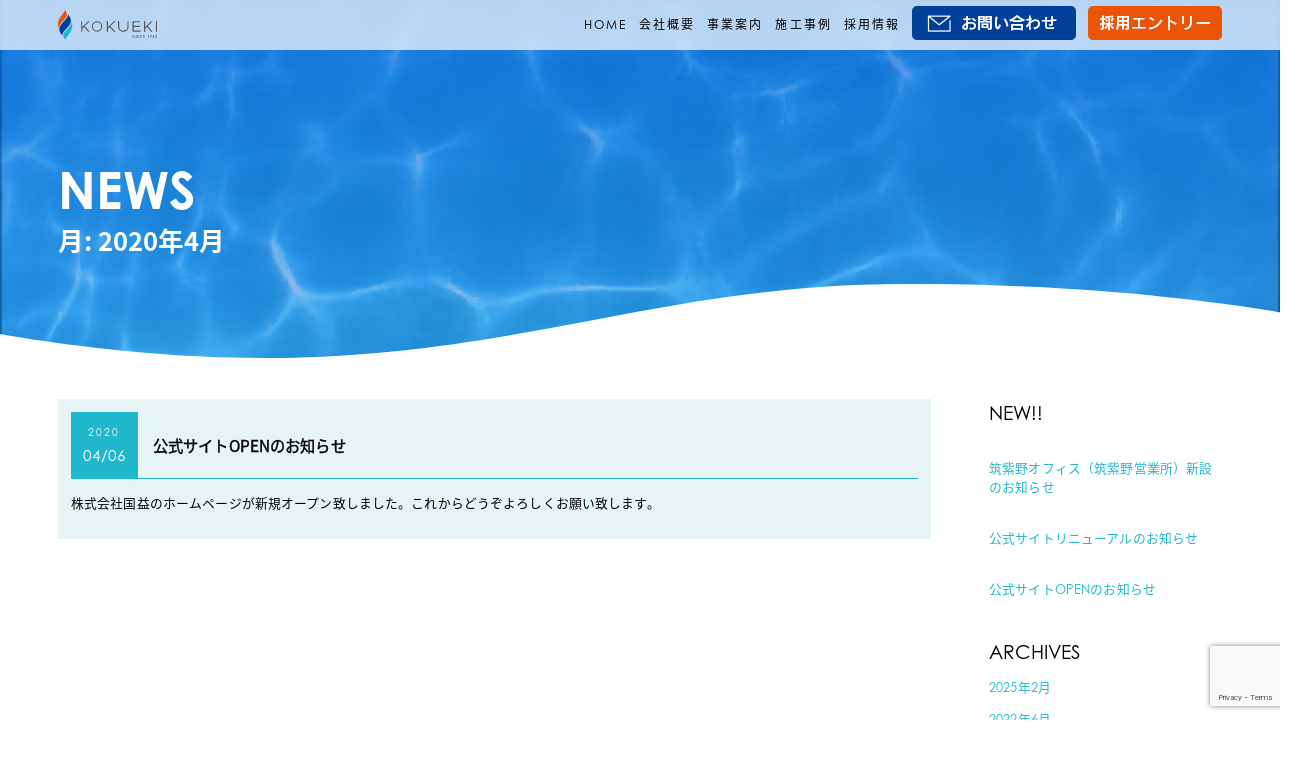

--- FILE ---
content_type: text/html; charset=utf-8
request_url: https://www.google.com/recaptcha/api2/anchor?ar=1&k=6Lf4A-cUAAAAAB72xXHV8aujSM3KoxJx8T1ZW651&co=aHR0cHM6Ly9rb2t1ZWtpLmNvOjQ0Mw..&hl=en&v=PoyoqOPhxBO7pBk68S4YbpHZ&size=invisible&anchor-ms=20000&execute-ms=30000&cb=147oc55tztdh
body_size: 48733
content:
<!DOCTYPE HTML><html dir="ltr" lang="en"><head><meta http-equiv="Content-Type" content="text/html; charset=UTF-8">
<meta http-equiv="X-UA-Compatible" content="IE=edge">
<title>reCAPTCHA</title>
<style type="text/css">
/* cyrillic-ext */
@font-face {
  font-family: 'Roboto';
  font-style: normal;
  font-weight: 400;
  font-stretch: 100%;
  src: url(//fonts.gstatic.com/s/roboto/v48/KFO7CnqEu92Fr1ME7kSn66aGLdTylUAMa3GUBHMdazTgWw.woff2) format('woff2');
  unicode-range: U+0460-052F, U+1C80-1C8A, U+20B4, U+2DE0-2DFF, U+A640-A69F, U+FE2E-FE2F;
}
/* cyrillic */
@font-face {
  font-family: 'Roboto';
  font-style: normal;
  font-weight: 400;
  font-stretch: 100%;
  src: url(//fonts.gstatic.com/s/roboto/v48/KFO7CnqEu92Fr1ME7kSn66aGLdTylUAMa3iUBHMdazTgWw.woff2) format('woff2');
  unicode-range: U+0301, U+0400-045F, U+0490-0491, U+04B0-04B1, U+2116;
}
/* greek-ext */
@font-face {
  font-family: 'Roboto';
  font-style: normal;
  font-weight: 400;
  font-stretch: 100%;
  src: url(//fonts.gstatic.com/s/roboto/v48/KFO7CnqEu92Fr1ME7kSn66aGLdTylUAMa3CUBHMdazTgWw.woff2) format('woff2');
  unicode-range: U+1F00-1FFF;
}
/* greek */
@font-face {
  font-family: 'Roboto';
  font-style: normal;
  font-weight: 400;
  font-stretch: 100%;
  src: url(//fonts.gstatic.com/s/roboto/v48/KFO7CnqEu92Fr1ME7kSn66aGLdTylUAMa3-UBHMdazTgWw.woff2) format('woff2');
  unicode-range: U+0370-0377, U+037A-037F, U+0384-038A, U+038C, U+038E-03A1, U+03A3-03FF;
}
/* math */
@font-face {
  font-family: 'Roboto';
  font-style: normal;
  font-weight: 400;
  font-stretch: 100%;
  src: url(//fonts.gstatic.com/s/roboto/v48/KFO7CnqEu92Fr1ME7kSn66aGLdTylUAMawCUBHMdazTgWw.woff2) format('woff2');
  unicode-range: U+0302-0303, U+0305, U+0307-0308, U+0310, U+0312, U+0315, U+031A, U+0326-0327, U+032C, U+032F-0330, U+0332-0333, U+0338, U+033A, U+0346, U+034D, U+0391-03A1, U+03A3-03A9, U+03B1-03C9, U+03D1, U+03D5-03D6, U+03F0-03F1, U+03F4-03F5, U+2016-2017, U+2034-2038, U+203C, U+2040, U+2043, U+2047, U+2050, U+2057, U+205F, U+2070-2071, U+2074-208E, U+2090-209C, U+20D0-20DC, U+20E1, U+20E5-20EF, U+2100-2112, U+2114-2115, U+2117-2121, U+2123-214F, U+2190, U+2192, U+2194-21AE, U+21B0-21E5, U+21F1-21F2, U+21F4-2211, U+2213-2214, U+2216-22FF, U+2308-230B, U+2310, U+2319, U+231C-2321, U+2336-237A, U+237C, U+2395, U+239B-23B7, U+23D0, U+23DC-23E1, U+2474-2475, U+25AF, U+25B3, U+25B7, U+25BD, U+25C1, U+25CA, U+25CC, U+25FB, U+266D-266F, U+27C0-27FF, U+2900-2AFF, U+2B0E-2B11, U+2B30-2B4C, U+2BFE, U+3030, U+FF5B, U+FF5D, U+1D400-1D7FF, U+1EE00-1EEFF;
}
/* symbols */
@font-face {
  font-family: 'Roboto';
  font-style: normal;
  font-weight: 400;
  font-stretch: 100%;
  src: url(//fonts.gstatic.com/s/roboto/v48/KFO7CnqEu92Fr1ME7kSn66aGLdTylUAMaxKUBHMdazTgWw.woff2) format('woff2');
  unicode-range: U+0001-000C, U+000E-001F, U+007F-009F, U+20DD-20E0, U+20E2-20E4, U+2150-218F, U+2190, U+2192, U+2194-2199, U+21AF, U+21E6-21F0, U+21F3, U+2218-2219, U+2299, U+22C4-22C6, U+2300-243F, U+2440-244A, U+2460-24FF, U+25A0-27BF, U+2800-28FF, U+2921-2922, U+2981, U+29BF, U+29EB, U+2B00-2BFF, U+4DC0-4DFF, U+FFF9-FFFB, U+10140-1018E, U+10190-1019C, U+101A0, U+101D0-101FD, U+102E0-102FB, U+10E60-10E7E, U+1D2C0-1D2D3, U+1D2E0-1D37F, U+1F000-1F0FF, U+1F100-1F1AD, U+1F1E6-1F1FF, U+1F30D-1F30F, U+1F315, U+1F31C, U+1F31E, U+1F320-1F32C, U+1F336, U+1F378, U+1F37D, U+1F382, U+1F393-1F39F, U+1F3A7-1F3A8, U+1F3AC-1F3AF, U+1F3C2, U+1F3C4-1F3C6, U+1F3CA-1F3CE, U+1F3D4-1F3E0, U+1F3ED, U+1F3F1-1F3F3, U+1F3F5-1F3F7, U+1F408, U+1F415, U+1F41F, U+1F426, U+1F43F, U+1F441-1F442, U+1F444, U+1F446-1F449, U+1F44C-1F44E, U+1F453, U+1F46A, U+1F47D, U+1F4A3, U+1F4B0, U+1F4B3, U+1F4B9, U+1F4BB, U+1F4BF, U+1F4C8-1F4CB, U+1F4D6, U+1F4DA, U+1F4DF, U+1F4E3-1F4E6, U+1F4EA-1F4ED, U+1F4F7, U+1F4F9-1F4FB, U+1F4FD-1F4FE, U+1F503, U+1F507-1F50B, U+1F50D, U+1F512-1F513, U+1F53E-1F54A, U+1F54F-1F5FA, U+1F610, U+1F650-1F67F, U+1F687, U+1F68D, U+1F691, U+1F694, U+1F698, U+1F6AD, U+1F6B2, U+1F6B9-1F6BA, U+1F6BC, U+1F6C6-1F6CF, U+1F6D3-1F6D7, U+1F6E0-1F6EA, U+1F6F0-1F6F3, U+1F6F7-1F6FC, U+1F700-1F7FF, U+1F800-1F80B, U+1F810-1F847, U+1F850-1F859, U+1F860-1F887, U+1F890-1F8AD, U+1F8B0-1F8BB, U+1F8C0-1F8C1, U+1F900-1F90B, U+1F93B, U+1F946, U+1F984, U+1F996, U+1F9E9, U+1FA00-1FA6F, U+1FA70-1FA7C, U+1FA80-1FA89, U+1FA8F-1FAC6, U+1FACE-1FADC, U+1FADF-1FAE9, U+1FAF0-1FAF8, U+1FB00-1FBFF;
}
/* vietnamese */
@font-face {
  font-family: 'Roboto';
  font-style: normal;
  font-weight: 400;
  font-stretch: 100%;
  src: url(//fonts.gstatic.com/s/roboto/v48/KFO7CnqEu92Fr1ME7kSn66aGLdTylUAMa3OUBHMdazTgWw.woff2) format('woff2');
  unicode-range: U+0102-0103, U+0110-0111, U+0128-0129, U+0168-0169, U+01A0-01A1, U+01AF-01B0, U+0300-0301, U+0303-0304, U+0308-0309, U+0323, U+0329, U+1EA0-1EF9, U+20AB;
}
/* latin-ext */
@font-face {
  font-family: 'Roboto';
  font-style: normal;
  font-weight: 400;
  font-stretch: 100%;
  src: url(//fonts.gstatic.com/s/roboto/v48/KFO7CnqEu92Fr1ME7kSn66aGLdTylUAMa3KUBHMdazTgWw.woff2) format('woff2');
  unicode-range: U+0100-02BA, U+02BD-02C5, U+02C7-02CC, U+02CE-02D7, U+02DD-02FF, U+0304, U+0308, U+0329, U+1D00-1DBF, U+1E00-1E9F, U+1EF2-1EFF, U+2020, U+20A0-20AB, U+20AD-20C0, U+2113, U+2C60-2C7F, U+A720-A7FF;
}
/* latin */
@font-face {
  font-family: 'Roboto';
  font-style: normal;
  font-weight: 400;
  font-stretch: 100%;
  src: url(//fonts.gstatic.com/s/roboto/v48/KFO7CnqEu92Fr1ME7kSn66aGLdTylUAMa3yUBHMdazQ.woff2) format('woff2');
  unicode-range: U+0000-00FF, U+0131, U+0152-0153, U+02BB-02BC, U+02C6, U+02DA, U+02DC, U+0304, U+0308, U+0329, U+2000-206F, U+20AC, U+2122, U+2191, U+2193, U+2212, U+2215, U+FEFF, U+FFFD;
}
/* cyrillic-ext */
@font-face {
  font-family: 'Roboto';
  font-style: normal;
  font-weight: 500;
  font-stretch: 100%;
  src: url(//fonts.gstatic.com/s/roboto/v48/KFO7CnqEu92Fr1ME7kSn66aGLdTylUAMa3GUBHMdazTgWw.woff2) format('woff2');
  unicode-range: U+0460-052F, U+1C80-1C8A, U+20B4, U+2DE0-2DFF, U+A640-A69F, U+FE2E-FE2F;
}
/* cyrillic */
@font-face {
  font-family: 'Roboto';
  font-style: normal;
  font-weight: 500;
  font-stretch: 100%;
  src: url(//fonts.gstatic.com/s/roboto/v48/KFO7CnqEu92Fr1ME7kSn66aGLdTylUAMa3iUBHMdazTgWw.woff2) format('woff2');
  unicode-range: U+0301, U+0400-045F, U+0490-0491, U+04B0-04B1, U+2116;
}
/* greek-ext */
@font-face {
  font-family: 'Roboto';
  font-style: normal;
  font-weight: 500;
  font-stretch: 100%;
  src: url(//fonts.gstatic.com/s/roboto/v48/KFO7CnqEu92Fr1ME7kSn66aGLdTylUAMa3CUBHMdazTgWw.woff2) format('woff2');
  unicode-range: U+1F00-1FFF;
}
/* greek */
@font-face {
  font-family: 'Roboto';
  font-style: normal;
  font-weight: 500;
  font-stretch: 100%;
  src: url(//fonts.gstatic.com/s/roboto/v48/KFO7CnqEu92Fr1ME7kSn66aGLdTylUAMa3-UBHMdazTgWw.woff2) format('woff2');
  unicode-range: U+0370-0377, U+037A-037F, U+0384-038A, U+038C, U+038E-03A1, U+03A3-03FF;
}
/* math */
@font-face {
  font-family: 'Roboto';
  font-style: normal;
  font-weight: 500;
  font-stretch: 100%;
  src: url(//fonts.gstatic.com/s/roboto/v48/KFO7CnqEu92Fr1ME7kSn66aGLdTylUAMawCUBHMdazTgWw.woff2) format('woff2');
  unicode-range: U+0302-0303, U+0305, U+0307-0308, U+0310, U+0312, U+0315, U+031A, U+0326-0327, U+032C, U+032F-0330, U+0332-0333, U+0338, U+033A, U+0346, U+034D, U+0391-03A1, U+03A3-03A9, U+03B1-03C9, U+03D1, U+03D5-03D6, U+03F0-03F1, U+03F4-03F5, U+2016-2017, U+2034-2038, U+203C, U+2040, U+2043, U+2047, U+2050, U+2057, U+205F, U+2070-2071, U+2074-208E, U+2090-209C, U+20D0-20DC, U+20E1, U+20E5-20EF, U+2100-2112, U+2114-2115, U+2117-2121, U+2123-214F, U+2190, U+2192, U+2194-21AE, U+21B0-21E5, U+21F1-21F2, U+21F4-2211, U+2213-2214, U+2216-22FF, U+2308-230B, U+2310, U+2319, U+231C-2321, U+2336-237A, U+237C, U+2395, U+239B-23B7, U+23D0, U+23DC-23E1, U+2474-2475, U+25AF, U+25B3, U+25B7, U+25BD, U+25C1, U+25CA, U+25CC, U+25FB, U+266D-266F, U+27C0-27FF, U+2900-2AFF, U+2B0E-2B11, U+2B30-2B4C, U+2BFE, U+3030, U+FF5B, U+FF5D, U+1D400-1D7FF, U+1EE00-1EEFF;
}
/* symbols */
@font-face {
  font-family: 'Roboto';
  font-style: normal;
  font-weight: 500;
  font-stretch: 100%;
  src: url(//fonts.gstatic.com/s/roboto/v48/KFO7CnqEu92Fr1ME7kSn66aGLdTylUAMaxKUBHMdazTgWw.woff2) format('woff2');
  unicode-range: U+0001-000C, U+000E-001F, U+007F-009F, U+20DD-20E0, U+20E2-20E4, U+2150-218F, U+2190, U+2192, U+2194-2199, U+21AF, U+21E6-21F0, U+21F3, U+2218-2219, U+2299, U+22C4-22C6, U+2300-243F, U+2440-244A, U+2460-24FF, U+25A0-27BF, U+2800-28FF, U+2921-2922, U+2981, U+29BF, U+29EB, U+2B00-2BFF, U+4DC0-4DFF, U+FFF9-FFFB, U+10140-1018E, U+10190-1019C, U+101A0, U+101D0-101FD, U+102E0-102FB, U+10E60-10E7E, U+1D2C0-1D2D3, U+1D2E0-1D37F, U+1F000-1F0FF, U+1F100-1F1AD, U+1F1E6-1F1FF, U+1F30D-1F30F, U+1F315, U+1F31C, U+1F31E, U+1F320-1F32C, U+1F336, U+1F378, U+1F37D, U+1F382, U+1F393-1F39F, U+1F3A7-1F3A8, U+1F3AC-1F3AF, U+1F3C2, U+1F3C4-1F3C6, U+1F3CA-1F3CE, U+1F3D4-1F3E0, U+1F3ED, U+1F3F1-1F3F3, U+1F3F5-1F3F7, U+1F408, U+1F415, U+1F41F, U+1F426, U+1F43F, U+1F441-1F442, U+1F444, U+1F446-1F449, U+1F44C-1F44E, U+1F453, U+1F46A, U+1F47D, U+1F4A3, U+1F4B0, U+1F4B3, U+1F4B9, U+1F4BB, U+1F4BF, U+1F4C8-1F4CB, U+1F4D6, U+1F4DA, U+1F4DF, U+1F4E3-1F4E6, U+1F4EA-1F4ED, U+1F4F7, U+1F4F9-1F4FB, U+1F4FD-1F4FE, U+1F503, U+1F507-1F50B, U+1F50D, U+1F512-1F513, U+1F53E-1F54A, U+1F54F-1F5FA, U+1F610, U+1F650-1F67F, U+1F687, U+1F68D, U+1F691, U+1F694, U+1F698, U+1F6AD, U+1F6B2, U+1F6B9-1F6BA, U+1F6BC, U+1F6C6-1F6CF, U+1F6D3-1F6D7, U+1F6E0-1F6EA, U+1F6F0-1F6F3, U+1F6F7-1F6FC, U+1F700-1F7FF, U+1F800-1F80B, U+1F810-1F847, U+1F850-1F859, U+1F860-1F887, U+1F890-1F8AD, U+1F8B0-1F8BB, U+1F8C0-1F8C1, U+1F900-1F90B, U+1F93B, U+1F946, U+1F984, U+1F996, U+1F9E9, U+1FA00-1FA6F, U+1FA70-1FA7C, U+1FA80-1FA89, U+1FA8F-1FAC6, U+1FACE-1FADC, U+1FADF-1FAE9, U+1FAF0-1FAF8, U+1FB00-1FBFF;
}
/* vietnamese */
@font-face {
  font-family: 'Roboto';
  font-style: normal;
  font-weight: 500;
  font-stretch: 100%;
  src: url(//fonts.gstatic.com/s/roboto/v48/KFO7CnqEu92Fr1ME7kSn66aGLdTylUAMa3OUBHMdazTgWw.woff2) format('woff2');
  unicode-range: U+0102-0103, U+0110-0111, U+0128-0129, U+0168-0169, U+01A0-01A1, U+01AF-01B0, U+0300-0301, U+0303-0304, U+0308-0309, U+0323, U+0329, U+1EA0-1EF9, U+20AB;
}
/* latin-ext */
@font-face {
  font-family: 'Roboto';
  font-style: normal;
  font-weight: 500;
  font-stretch: 100%;
  src: url(//fonts.gstatic.com/s/roboto/v48/KFO7CnqEu92Fr1ME7kSn66aGLdTylUAMa3KUBHMdazTgWw.woff2) format('woff2');
  unicode-range: U+0100-02BA, U+02BD-02C5, U+02C7-02CC, U+02CE-02D7, U+02DD-02FF, U+0304, U+0308, U+0329, U+1D00-1DBF, U+1E00-1E9F, U+1EF2-1EFF, U+2020, U+20A0-20AB, U+20AD-20C0, U+2113, U+2C60-2C7F, U+A720-A7FF;
}
/* latin */
@font-face {
  font-family: 'Roboto';
  font-style: normal;
  font-weight: 500;
  font-stretch: 100%;
  src: url(//fonts.gstatic.com/s/roboto/v48/KFO7CnqEu92Fr1ME7kSn66aGLdTylUAMa3yUBHMdazQ.woff2) format('woff2');
  unicode-range: U+0000-00FF, U+0131, U+0152-0153, U+02BB-02BC, U+02C6, U+02DA, U+02DC, U+0304, U+0308, U+0329, U+2000-206F, U+20AC, U+2122, U+2191, U+2193, U+2212, U+2215, U+FEFF, U+FFFD;
}
/* cyrillic-ext */
@font-face {
  font-family: 'Roboto';
  font-style: normal;
  font-weight: 900;
  font-stretch: 100%;
  src: url(//fonts.gstatic.com/s/roboto/v48/KFO7CnqEu92Fr1ME7kSn66aGLdTylUAMa3GUBHMdazTgWw.woff2) format('woff2');
  unicode-range: U+0460-052F, U+1C80-1C8A, U+20B4, U+2DE0-2DFF, U+A640-A69F, U+FE2E-FE2F;
}
/* cyrillic */
@font-face {
  font-family: 'Roboto';
  font-style: normal;
  font-weight: 900;
  font-stretch: 100%;
  src: url(//fonts.gstatic.com/s/roboto/v48/KFO7CnqEu92Fr1ME7kSn66aGLdTylUAMa3iUBHMdazTgWw.woff2) format('woff2');
  unicode-range: U+0301, U+0400-045F, U+0490-0491, U+04B0-04B1, U+2116;
}
/* greek-ext */
@font-face {
  font-family: 'Roboto';
  font-style: normal;
  font-weight: 900;
  font-stretch: 100%;
  src: url(//fonts.gstatic.com/s/roboto/v48/KFO7CnqEu92Fr1ME7kSn66aGLdTylUAMa3CUBHMdazTgWw.woff2) format('woff2');
  unicode-range: U+1F00-1FFF;
}
/* greek */
@font-face {
  font-family: 'Roboto';
  font-style: normal;
  font-weight: 900;
  font-stretch: 100%;
  src: url(//fonts.gstatic.com/s/roboto/v48/KFO7CnqEu92Fr1ME7kSn66aGLdTylUAMa3-UBHMdazTgWw.woff2) format('woff2');
  unicode-range: U+0370-0377, U+037A-037F, U+0384-038A, U+038C, U+038E-03A1, U+03A3-03FF;
}
/* math */
@font-face {
  font-family: 'Roboto';
  font-style: normal;
  font-weight: 900;
  font-stretch: 100%;
  src: url(//fonts.gstatic.com/s/roboto/v48/KFO7CnqEu92Fr1ME7kSn66aGLdTylUAMawCUBHMdazTgWw.woff2) format('woff2');
  unicode-range: U+0302-0303, U+0305, U+0307-0308, U+0310, U+0312, U+0315, U+031A, U+0326-0327, U+032C, U+032F-0330, U+0332-0333, U+0338, U+033A, U+0346, U+034D, U+0391-03A1, U+03A3-03A9, U+03B1-03C9, U+03D1, U+03D5-03D6, U+03F0-03F1, U+03F4-03F5, U+2016-2017, U+2034-2038, U+203C, U+2040, U+2043, U+2047, U+2050, U+2057, U+205F, U+2070-2071, U+2074-208E, U+2090-209C, U+20D0-20DC, U+20E1, U+20E5-20EF, U+2100-2112, U+2114-2115, U+2117-2121, U+2123-214F, U+2190, U+2192, U+2194-21AE, U+21B0-21E5, U+21F1-21F2, U+21F4-2211, U+2213-2214, U+2216-22FF, U+2308-230B, U+2310, U+2319, U+231C-2321, U+2336-237A, U+237C, U+2395, U+239B-23B7, U+23D0, U+23DC-23E1, U+2474-2475, U+25AF, U+25B3, U+25B7, U+25BD, U+25C1, U+25CA, U+25CC, U+25FB, U+266D-266F, U+27C0-27FF, U+2900-2AFF, U+2B0E-2B11, U+2B30-2B4C, U+2BFE, U+3030, U+FF5B, U+FF5D, U+1D400-1D7FF, U+1EE00-1EEFF;
}
/* symbols */
@font-face {
  font-family: 'Roboto';
  font-style: normal;
  font-weight: 900;
  font-stretch: 100%;
  src: url(//fonts.gstatic.com/s/roboto/v48/KFO7CnqEu92Fr1ME7kSn66aGLdTylUAMaxKUBHMdazTgWw.woff2) format('woff2');
  unicode-range: U+0001-000C, U+000E-001F, U+007F-009F, U+20DD-20E0, U+20E2-20E4, U+2150-218F, U+2190, U+2192, U+2194-2199, U+21AF, U+21E6-21F0, U+21F3, U+2218-2219, U+2299, U+22C4-22C6, U+2300-243F, U+2440-244A, U+2460-24FF, U+25A0-27BF, U+2800-28FF, U+2921-2922, U+2981, U+29BF, U+29EB, U+2B00-2BFF, U+4DC0-4DFF, U+FFF9-FFFB, U+10140-1018E, U+10190-1019C, U+101A0, U+101D0-101FD, U+102E0-102FB, U+10E60-10E7E, U+1D2C0-1D2D3, U+1D2E0-1D37F, U+1F000-1F0FF, U+1F100-1F1AD, U+1F1E6-1F1FF, U+1F30D-1F30F, U+1F315, U+1F31C, U+1F31E, U+1F320-1F32C, U+1F336, U+1F378, U+1F37D, U+1F382, U+1F393-1F39F, U+1F3A7-1F3A8, U+1F3AC-1F3AF, U+1F3C2, U+1F3C4-1F3C6, U+1F3CA-1F3CE, U+1F3D4-1F3E0, U+1F3ED, U+1F3F1-1F3F3, U+1F3F5-1F3F7, U+1F408, U+1F415, U+1F41F, U+1F426, U+1F43F, U+1F441-1F442, U+1F444, U+1F446-1F449, U+1F44C-1F44E, U+1F453, U+1F46A, U+1F47D, U+1F4A3, U+1F4B0, U+1F4B3, U+1F4B9, U+1F4BB, U+1F4BF, U+1F4C8-1F4CB, U+1F4D6, U+1F4DA, U+1F4DF, U+1F4E3-1F4E6, U+1F4EA-1F4ED, U+1F4F7, U+1F4F9-1F4FB, U+1F4FD-1F4FE, U+1F503, U+1F507-1F50B, U+1F50D, U+1F512-1F513, U+1F53E-1F54A, U+1F54F-1F5FA, U+1F610, U+1F650-1F67F, U+1F687, U+1F68D, U+1F691, U+1F694, U+1F698, U+1F6AD, U+1F6B2, U+1F6B9-1F6BA, U+1F6BC, U+1F6C6-1F6CF, U+1F6D3-1F6D7, U+1F6E0-1F6EA, U+1F6F0-1F6F3, U+1F6F7-1F6FC, U+1F700-1F7FF, U+1F800-1F80B, U+1F810-1F847, U+1F850-1F859, U+1F860-1F887, U+1F890-1F8AD, U+1F8B0-1F8BB, U+1F8C0-1F8C1, U+1F900-1F90B, U+1F93B, U+1F946, U+1F984, U+1F996, U+1F9E9, U+1FA00-1FA6F, U+1FA70-1FA7C, U+1FA80-1FA89, U+1FA8F-1FAC6, U+1FACE-1FADC, U+1FADF-1FAE9, U+1FAF0-1FAF8, U+1FB00-1FBFF;
}
/* vietnamese */
@font-face {
  font-family: 'Roboto';
  font-style: normal;
  font-weight: 900;
  font-stretch: 100%;
  src: url(//fonts.gstatic.com/s/roboto/v48/KFO7CnqEu92Fr1ME7kSn66aGLdTylUAMa3OUBHMdazTgWw.woff2) format('woff2');
  unicode-range: U+0102-0103, U+0110-0111, U+0128-0129, U+0168-0169, U+01A0-01A1, U+01AF-01B0, U+0300-0301, U+0303-0304, U+0308-0309, U+0323, U+0329, U+1EA0-1EF9, U+20AB;
}
/* latin-ext */
@font-face {
  font-family: 'Roboto';
  font-style: normal;
  font-weight: 900;
  font-stretch: 100%;
  src: url(//fonts.gstatic.com/s/roboto/v48/KFO7CnqEu92Fr1ME7kSn66aGLdTylUAMa3KUBHMdazTgWw.woff2) format('woff2');
  unicode-range: U+0100-02BA, U+02BD-02C5, U+02C7-02CC, U+02CE-02D7, U+02DD-02FF, U+0304, U+0308, U+0329, U+1D00-1DBF, U+1E00-1E9F, U+1EF2-1EFF, U+2020, U+20A0-20AB, U+20AD-20C0, U+2113, U+2C60-2C7F, U+A720-A7FF;
}
/* latin */
@font-face {
  font-family: 'Roboto';
  font-style: normal;
  font-weight: 900;
  font-stretch: 100%;
  src: url(//fonts.gstatic.com/s/roboto/v48/KFO7CnqEu92Fr1ME7kSn66aGLdTylUAMa3yUBHMdazQ.woff2) format('woff2');
  unicode-range: U+0000-00FF, U+0131, U+0152-0153, U+02BB-02BC, U+02C6, U+02DA, U+02DC, U+0304, U+0308, U+0329, U+2000-206F, U+20AC, U+2122, U+2191, U+2193, U+2212, U+2215, U+FEFF, U+FFFD;
}

</style>
<link rel="stylesheet" type="text/css" href="https://www.gstatic.com/recaptcha/releases/PoyoqOPhxBO7pBk68S4YbpHZ/styles__ltr.css">
<script nonce="DujRrFgRyFn_ZRGAxy20FQ" type="text/javascript">window['__recaptcha_api'] = 'https://www.google.com/recaptcha/api2/';</script>
<script type="text/javascript" src="https://www.gstatic.com/recaptcha/releases/PoyoqOPhxBO7pBk68S4YbpHZ/recaptcha__en.js" nonce="DujRrFgRyFn_ZRGAxy20FQ">
      
    </script></head>
<body><div id="rc-anchor-alert" class="rc-anchor-alert"></div>
<input type="hidden" id="recaptcha-token" value="[base64]">
<script type="text/javascript" nonce="DujRrFgRyFn_ZRGAxy20FQ">
      recaptcha.anchor.Main.init("[\x22ainput\x22,[\x22bgdata\x22,\x22\x22,\[base64]/[base64]/MjU1Ong/[base64]/[base64]/[base64]/[base64]/[base64]/[base64]/[base64]/[base64]/[base64]/[base64]/[base64]/[base64]/[base64]/[base64]/[base64]\\u003d\x22,\[base64]\\u003d\x22,\[base64]/ciUQOcKqZUddPsOFIMO5cFzDj8ObeWHDmMKXwoRNdW/Cl8K8wrjDkGXDt23DnkxOw7fCk8KAMsOKaMKiYU3DpsO7fsOHwoHCtgrCqT1EwqLCvsKow6/ChWPDjRfDhsOQLcKcBUJON8KPw4XDlcK0woU5w7vDocOidsO9w5pwwowSSz/DhcKNw5YhXyBtwoJSFTLCqy7CmgfChBlzw5ANXsKQwonDohpwwqF0OUTDhTrCl8KYDVFzw50nVMKhwrkkRMKRw7MoB13ChGDDvBBfwrfDqMKow5IYw4d9GhXDrMOTw67DiRM4wrnCqj/DkcOMGmdSw5JfMsOAw41jFMOCU8KRRsKvwr3CucK5wr01BMKQw7suIwXCmxonJHvDmi1Va8KmJMOyNhwfw4hXwq7DlMOBS8OGw6jDjcOEZMO/[base64]/Dj8KBwqRdOlbDg35Xw41Uw4LDtlsBw6ICQVVOXEPClyAZFcKTJMKAw5JqQ8ODw5XCgMOIwog5IwbCnMKSw4rDncKQScK4CzBKLmMcwqoZw7cLw6ViwrzCpw/[base64]/Dl8OMwrkIw44xecKGB3TCq8KOOMOVwo3DpxwOwp/DrsKSNSkSY8O/JGgpXsOda0jDo8KNw5XDv0oXHjw7w6nCv8Ovw4towp7DrnLCgwNJw4rCjDFTwrgsRBM6bk/[base64]/SEzDqngbeMO1wqUcw7vDrMO1XsK8w5jDqMKiwp0QMw7Ck8KxwoTCn2fCklgmwq8owrNww4rDpVzCksOJJcKtw6IzHMKcasKnw7d2AcKGwrxuw67DvsKMw4LClizCgXRuQMOJw6dqBj/ClsKvKsKbdsO5eC84LknDrsOQbR4+SsOYYsOdw4F1BX/DqCY2AjRUwqtNw7oxc8O9Y8OUw5TCtTjCmnRNW2jDjDnDocKkKcOvfDo3w48pYxHCn09swqkhw7jDpcKYNlbCr23DvsKYRMK8TsOtwqYZUcOOO8KNalTDqA9/KcOqwrPCvDYww6HDi8OLasKUTMKBBU9/[base64]/DhsKMQcKjw43CjUfDt0nClDR3wpZnw5FuwoxAfsKSw4fDlMKSXMKIwr/DnA3DlcKmdsOcwo/CnMO2w4LCosK3w7tYwrIrw59jVBPDgS7DlnAjacKnasObScKBw6/DshRCw5tzWDjCpDYjw6UzIArDosKHwqjDmsKywrnDtTZpw6bClMOkAMOjw7FQw4YgH8KFw7pJPMKRwoTDr3LCg8K0w7rCuDcYFcK9wqJ2HxjDkMK3DGrDucO/[base64]/ChMK/[base64]/Dhk3DrcK7AFpJwo9Lw4s6QMOLwqZ9aALCmhxFwqoaAcKiJm3ChxPDty/DkHIZCsKsKcKlScOHHMOfQ8ORw4UhDVVQZjTCg8O1dizDtcKfw5vDjRDCgsOkw4R9RAfDjlbCkHlFwqUYV8KhRcKvwp9nbEwGEsOTwp1nPsKeZhnDpwXDlAY7BytjfMKmwqkjW8Osw6YUwpdJw6HDtUgowpAMej/Ci8KyLcO+JFjDn0tFGW3DkE3ChsOEf8OzKR8sEijDi8OpwpXCshLCtwNswq/CvTHCusKrw4TDjcO3F8Oaw4nDiMKlFg02Y8KFw5zDox5xw7TDukXDtsK/LEXDoFNId2o2w4fClmTCjsK6wrvDi25qwpc4w793w60eWUbDgCXDqsK+w6rDq8KnbcK0YkE9QinDqMKRAznDoEgBwqPCg29Aw7wmAHJKdQdxw6fCiMKkIjMmwrPCkFNHw5YlwqTCvsKAcALDqcOtwr/ClWbCjgJfw47Dj8KbEsKMw4/DjMOTw5Bdw4J1JsOdT8KuAMOWwojDgMKLwqLDjEDCoW3DqcOLacOnw5LDrMKGDcO7w6Y1HTTDhhPCmUlpwq7Dok9Ywo7DgsOxBsOqWMO2MCbDrWvCpsOtEsO2wrJxw5bCsMKawobDsEkxG8OXU0fCgHrCiGjChXPCuXoawrQ6E8K5wo/DgcOpwpQVbmvCpA4aFwnDo8OYUcKkfztOw50yTcOHXsO0wojCusKrChHDpMK7wpPDlwRNwqfCvMOmPMOSSMOJECHCj8KtbMOYVAUiw7kcwpfCs8O8BcOiFsOEwp3Chx7ChU0qw6fDmz/[base64]/wp5BQCnCjsKuwpNZVsKXwoEObcKbw7hDwo7CkS5EB8KZwoHCpsO5w5pUwpfDmwfDuFUrJTIZcmXDp8K/w45tUGkXw7XClMK2w5zCu2nCpcOfRUkjwq7CgWonXsOrw6zCpcOFccOLCMONwp/DsVZeBX/[base64]/CmgLDo1nDozXCkcKHXjTDsSgqDMKZw6ZYw47CtW7Dk8ONGHbDjUDDusOpBMOzOcK1wpDCllkFw4Q7wpMVC8KrwpMKwrbDlEPDvcKfCUHCnQEQR8OeTHrDglQDG0NeVsKywr/CgsOGw518DELCrMKyQxNhw588CXbDr3TCjcKRSMKdaMOsWMKbw7vCl1fDr03CrsOTw64Yw6gnH8K5w7/DtRnCnXXCpE7DuX/[base64]/CqwYuw5UFByFoFCfDgzoQPMOYwp5hw77DpsOvwq3CgQs+KcOvG8ORY0shOMOXwpoewpTChQpKwogtwoVowpjCvTkKFzctQMKUwp/DnmnCo8KPwoPDnyTCt2bDrH0wwonDqS9dwrnDrjs6bsOxOU0gKsKGVMKOGSTDusKXFcOowp/DlcKeCDFMwq8JZhd3wqRIw6TCi8OXw4bDjyzDq8KRw6VKfcOxTUfCocOCc3lmwqbCtnDCn8Kfe8KtW0FyFzXDmsOew4HCiWDCqXnDpMOowpZHMMOswrbDp2bCvSoGw6xiDcKww7LCiMKrw43Cq8OcbBbDs8O6MBbChT0EN8KKw6kVDkNlECB/[base64]/[base64]/Du8KFLcKCwpPCnzLDv8OUwq0MI8KKIXQpwqrCjMOMwojCnzzDmT5bw6vCpQlEw4Fgw7vCl8OsGVLCvMOVw7wJw4TDmk5efR/CmnfDr8Kiw4nCocK3OMKfw7pIOMOyw6rDn8OMdEjDrXXCkDFxwoXDvlbDpcKABTEeFkHCkMOHTcK8fVjCny/Cp8OfwoIIwqTCiDTDtnBrw47DoHrDogfDjsORW8Kowo7DgUA3KHfDnF8RBcKTZ8OBT0UGCGDDsGM6cn7CqwM8wr5ew4nCp8O6RcOYwrLCqsO1wpzCnkJQKsO1TmXDtlljw6XChcK7aW4EYMKPwoE8w7YbKxHDgMKvd8KBTmfCh2zCo8OGw5V/anw/CQ5qwoZ8w7srwrnCk8OYwp7CvkbDrFx5UMKow74IEEDCssOmwoBmKgtlw6MINsKhLQ7CuQEhwoPDiibCl1IWS0UmHgHDiggMwpPDtMOyGBJwZsOHwr5eG8Kjw6TDi0UgH28AfsO2dcK2wrvDqMOlwqUKw73CkwbDisKVw4s9w7Jww7AhGW/DqWMuw53DrTLDncKCCMKhwrsnw4jCh8KFbsKnacKKw54/[base64]/CpsOLwoDCqEwHwqvCoUARw4HCnDQCEQPCq1PCpcKiw741wprCsMOgwqTDp8KUw7JZUisQKMKMM2N2w7XCtMOIOcOnGcORIsKZw4bCiQ0nB8OOcsOOwqtKw5jDsx/DqUjDlMKKw5zCokcPPcKrOxVwLyzCg8OVwrUmw5nCl8KzDHzChyZEMcO5w4J+w5khwq5Zwo3DvMKBXlXDosKGwpnCs0/Ch8Kkf8Otw7ZMw7fDvHnCnMKWNcKzaH5rPsK8woHDv05uGMOlY8OLwpwnXMOKA0saEsO8fcOAw4PCmGRbbBlTw5XDucKkMgHCoMKHwqDDvAbDpSfDhyTCi2Fpwp/CjcOPwoXDnCkOOnJfwpQpYcKNwqAvwqDDuD7DvR7Do15PcQrCtsKjw6TDnMOwfALDsVDCv0PDhwDCksKsQMKMFsOVwrVTW8Kew6IkLsKewqYpTsOUw41sXEl6akHCm8O0EwDCpA/DsnXDoinCo1JJOsKiXCYrwp/Dj8Kww4dBwp1yGMKhVxHCpXjDi8KXw7VuQ07DnMOawrk0b8ORwrnDp8K4a8OQwqbCnwkHw4rDi0JlJcO0wpDDh8O4FMK9F8O+w40rUMKFw6d9dsK4wrzDjhvCosKBJXrDoMK5RcOOLsOnw4rDtsKWcArDncOJwqbCmsONdMKTwovDrcO7w5dzwpQ/Jj0hw6hBZXA2ZwHDjknDjMOvOMK8csOEw7VLBcOmD8OOw4QRw77Ct8K5w67Dt13DgsOObcKBex9GaR/[base64]/G8KhBDooDsOzcUk4w7k3LMK+wpjDjwgYT8KuUsOKJsKcw58ewog+wrLDh8Oxw6vChyoTTF3Cj8K1w6MKw7ErFAXDghjDs8O9FwfDucK7w4rCusO8w5LDhR5JfEwYwpoGwr/Ci8KQwrUUBsOlwqPDvwBpwqLCjkDDkBXCi8Knw4sFw6shfUZdwoRIGMKZwrgsQWXDsx/CrnUlwpJjwrN1SlXDtwbCvMKVwo47D8OewqzDp8OUKnpbw59/bh8kw7cVJ8Kpw5N3wpt4wpwDTMKbBMK1w6M8fi0UV2vChmFLB2LCq8KGBcOpYsOPK8KYLVY4w7pZTh3DilXCn8ODw6jClcOawrFqYQjCr8OIdWbDlVkcGFdXPsKfHcKUYcK5w7XCoSTDk8O9w4fCoVs7H3lfwqLDtsOPDcOzTsOgw5Ehw5/[base64]/Djw92wpnDocK+Jx/DusKtw5FAIELDtyVUw690w4XCmFopR8O2eXJdw7oZVsKCwo8aw4dif8OCNcOQw4NjESPDolvCu8KleMKHCsKvOMKaw7PCrMK2woYiw7/[base64]/CmltWw5jClMKOUHrDh8K8wobDh8OfwoHCn8KEwopqwoBcw7nDqHRmwqvDgw04w73DjcK5wrFjw4XCrC4IwpzCrkvCvcKiwrUNw44mWcO+AC8+wqrDhAvCg27DsFrDn23CpcKAJUpZwrMMw7LCogfDkMOUw64WwrRBe8Olwo/[base64]/CkcOLwqpTbsKTwrwjTBJ1wpsswqwjDMKlwpHDvBvDu8KkwozCv8OODVNqwpETwrPCnMOxwqcvOcOlHHjDicOCwqbCtsOjwoDClS/DsyTCocOCw6rDjMOQw4Euw7taGMO/wqMWwpB4Q8ObwrI2esKOw71rQcKywohiw41Ew4HCnATDnwjCk2PCs8OtFcK6w4lYwp7DmMOWKsOEKxAJFcK3fQp/VcK5HcKMUcKvKsO+wo7CtF/DgMKJwofDmxLDmXhEfALDlSAMwqg3w4opwqTCnlzDsBDDvsKfMMOqwrdVwpbDlMKnw7vDi3xbSMKfD8K8w5bCnsOZOAFEDHfCrHYlwr3DtDpSw5PCgWTDoE5dw7sSEF7Cu8O8wp4iw5/DslFfMMKuLMKqBMKTXwJZEcKENMOqw41sfijClmHDhMKVGC5cByYVwosdPcODw4snw4LDkjVlwr3CiSvCucOiw6PDmS/[base64]/P8OGw4cYQMKBw4zCpwjDmsKlUHXDlF1CwrVSw6DCucOKwr8lWj7DicKEAB57L1lCwq3Dgx0pw4jDsMK0VMOcSFBdw4xFH8K/[base64]/[base64]/[base64]/w4Exw4DDrMKXeBnCk8KNw5HDvcOSw7LCkcKARHkxw6Y+ElfDq8Kwwp/[base64]/Ct8KywpHDpQlEwrgYw6fCl8KdwpgNd8Ofw6nCtGjCk2vDuMKYwrpoQMKjwr4Nw6rDrsKFwojCuCDCpD8/B8O1wrZeXMKhOcKueDVDYSl5wpPDsMKUaBQwScOnw7sXwo8HwpIzY2sWYTdXUsKFYsOqwpzDqsKvwqnCqU3Dh8OROMKNIcK/QsKIw67DhsOPwqHCt2vDjgMqNU1laV/DgcOcQsO9KMKtesK9wo9jAURSckfCvQTCjXZJwp3DhFhPdMOLwp3DqcKwwpJDw7BFwqHDrcK6wpTCmsOpMcK/w53DssOHwq8jQmbCjcK0w5nCuMOEekDDjMKAwoLDpMOXfgbDp0MKwpF9BMK9woHChipkw7UDVcK/aiElH0RmworCh2A9BcOYbsK8JmoNcmdLacKYw63CgcKMasKIOA5sAWPCuSkYaBbCjcK2wqfCnGzDgFfDj8OSwpzCiyjDlh3Co8O9EsK1IcOcwqPCqcO9YsOOZcOawoXDjAbCqXzCsnEcw7HClcOmDwtYwqLDlEFsw6A7w4lvwqRzF0g/[base64]/Di13Cmg8JwqTCnsO3PcODwoNgwqRvLwU3wpg6VsK+w6AjZloLw49zwqHDlXbDjMKhGHtBwoTCjxg1IcOQwq7CqcOqwrrDpyPDqMK9emtdwonDnzNmZ8O1wpVzwrrCvsOyw7p8w6JHwqbCgmxlVzPCpsOMATlKw6bCr8KRIhRnwpXCs2rDkRsBM0/CqnwjHErCrXLDmipRGzPCrMOJw5rCpDnCn0E1A8O8w706NsObwo0OwofClcOeKi1GwrvCi2/CjwvDl2bCk1gZX8OcKMKWwq4kw4HCnDV2wrbCtsKzw5nCqnfCowxXJx/[base64]/Ds8KaMhjDtsO2NcOGwol2aMKIAcOZMMKDMVtQw7dgTMO9DTPDh2DDnSDCu8OKV07CmVrCocOswrXDq33DmcOlwpsYE1oHwrQqw7U+wqDDhsKGWMK0dcKZPSLDrcKffcOYVhVtwovDucKmwqLDrsKCw47Cm8Klw5xKw5vCqsOJDMOnOsOqw55Lwq0xwq0pDm/[base64]/ChAhuwqBKZUXCqcOwwowUJBoeKMOCwpYDWMKEIsKcwrpNw5pAVSLCgUtTwqfCpcKqKF0sw6QdwpESF8KMw6HCrirDgcOEQsK/[base64]/ecOAPVLDmMO9K8KQwrPCgx9Ww77Dk0rCpHPCkcO2w6XDtcOvwr4gw7MRBg8/wqUhYSNFwr3DocOaHsK+w7nChsKKw6YmO8KeEBtCw4McLcKFw4MEw5NcX8K4w6xGw4Q/[base64]/dBHCt8O6w4Q7OcK9w7XDvmLCgsKkbH7DukPCsjvCqV/Dt8OMwqtjw4rDsmnCgFkDw6kJw4B0dsKicMOhwq1Qwqp6wpnCqX/Di1kLw4nDsQfClHLDnGgEw4HDk8Krw7dGVQPCo07CosOYwoEuw5vDpcK2wqvCl1vCqcOBwrnDqsOPw6kXCkHCkn/DvyUnEFrCvUklw4s0w6vCr1TCrGnChcKbwrXCuAgKwpbCksKxwptgS8OywqsRB0DDhXErT8KIw5I2w7HCscOIwq/DqsO1eyPDi8KiwrvCjRXDo8KBM8KLw5nCn8Ktwp3CqBY2OsKjaE90w7lGwrt3wow1w6tBw7DDlnkPBcOdwppxw5tHHWkQwpfDlxXDrcO/wq/CtyLCiMO0w6TDscO2VnpKJU4bGnMtCMOYw7vDnMK7w59ADHhUO8OQwpkiYWLDo1ddaUnDuyl/[base64]/DuiFIAmXCgMOgcjhLcMKbODvCiVvCg8O/TFbChgI/JXTDlzrCrMObwp7DgcOhH3PCjAQRwo3CvwMhwq/[base64]/CslFUwr1Ow5tfwpBXTMOWUMOrM3vDkcKlw4h/LxxPYMOfCmUgTcKywrVELcOSIsOBM8Kabh/DnEJ6N8Kzw4ddwo3CkMKawrrDncKqVyF3wqBbbsKywrPDl8K/csKhBMOUwqF9w7lXw57DiXnDscOrIFo6K3HDu0/[base64]/[base64]/[base64]/DmCVGw4NfY3fDhMOkYsK8wqlqdMK8U8OlPUTCucKSb8KZw7nDmMK4HlkXwplPwpXCrDRCwpjCoC8Xwo/DnMKfOSMzECEoEsO+GnXDlwV/[base64]/[base64]/[base64]/A0V4woHCihUnw77DrcOWWDtew6Abw5bDosKSOsO4w7fDiE8mw4XDuMObJ3TCkMKcw7DCuRwtDnpRwodZIMKSCSHCnQDDgMK6K8KIIcOCwr3DlyHCtMO7TMKmwq/DnsK+DsOKwohhw5rCkAlTXMO0wqprEGzCuXvDocKZwrHCpcOVw6lwwrHCpWM9D8OIw7oKwpdZw5gsw6zCpsKXLcKSwqvDucKLb0gOUyzDjUZmI8KswpFSR29DImPDlGDCrcKXw7g2bsKvw54OOcOXw7rDg8OYQMKMwpZCwr1cwo7Ct0HCqiPDu8OOBcKdLsKYwo/DtHxCRSw+woXCrsO1cMO3wogsHcO/[base64]/CqRs8wp3CsMKhdcObw5Nzw4TCvcOIJDxjR8OOw5rCrcOkdQ0WesOrwpc9wpDDinXCmMOGwq5HS8KlS8OSOcKVwpTCksO7cGlxwo4Qw6YEwofCrE/Cg8KZMsOnw6DDn2A6w7JQw4dQw45Uw6PDogHDkWTCuShiw4DCrcKQwp/DslHCtsOYw7DDp1TCtiTClg/Dt8OofGLDgRrDhsOOwp/CmMKYMsKNa8KBEsO7McO9w5fCv8O6wqDCuGQtDBQCRm5jeMKjK8O8w7jDj8O2woJdwoPDknQrGcKdTgpvA8OGdmoXw6Uvwo0dKcKcVsOeJsK9esOvN8KuwogJUjXDncOYw7YsecKrw5BJwozCsSLCosO/w5/Cu8KTw7zDvcO/w7YmwpxnUcOTwpEQbRfDtsKcLcKMw71VwojColHDk8KJw4TDs3/Cn8KETkphw4PDgExQeW8OQC9zLTRew4jCnFN5C8K+HMKzE2NER8KgwqHDok17K2fCtwgZW0F3GiLCvHnDlFbCgwXCp8KiW8OKQcKsPsKrIcO5cWMOAzp5fMKgOX0DwqnCtMOqbMK2wrZww7Uxw4zDv8O3wqQUwrXDpEDCtsOuK8KfwrIsJBApCT/CojhfKyjDtj7Cq3kiwo09w6vCjwRNEcKuQMKuVMK8w5rClU9EMhjCvMOVwqFpw7MFwo/DkMKHwpcXDgoFAcK/dMKkwpRsw6RewoUkVsKMwo5qw6gHwqxUwrjCuMOseMO4dDM1w7LCk8KERMONPTHDtMORw5nDs8OrwqMKVsOEw4nDpALCgcK/w4HDi8KrHMOQwrjDr8O9MsKQw6zDoMOLfMOfwpRrEsKwwrHCiMOkfcOXMsO0ASbDrnoPw4tjw63CqcObCsKDw6/Cq01CwrTCnsOpwpJRfT7CisOIe8OowqbCunzCqhk7wqgjwogBw51LPQLCrF0nwofCo8KtfcKYBEzDjcKtwoMVw5/Dp25nwrd/GibCnnfDmhZswoETwpwkw5tEfm/DisOjw7UyEzdAUgkYTnk2W8OgXV8Ew6NtwqjClMOZwoQ/FmVUwr4SKgwowpPDtcK2enrDlF0nH8KGbi1uXcKbwonDnsOMwoVeL8KGXAEONsK/[base64]/DrjvCnMOFZVrDhzzCvRcWb8OqdEd+bg/DnsO3w7s0wpRsTMO0w7PDhUXDnMKLwptywr/CkCXDiwcAMRnComA8asKPDcOgK8OoesOJAcO9STnDssK6GcKrw6/DvMK2e8KdwqJ3XEDCjH/[base64]/ClwLCq8KiwoPDhXtEwqhed8OHwpXCq18iw4bDrMKhw5t2wpHCsV3DnmjDm2DCscOAwofDrATDi8KJUcOJYAfDtMO4X8KVM2EHeMKGIsOTw5TDr8OqRsKkw7XCksKAV8O1wr9gw6nDkcKNw6s3PEjCtcOVw4R2R8OEflbDt8OYAgDCpiwrd8OHB2XDtxgNCMO/U8OEdMKjU08wXR42w6DDklECwqhOKsO7w5jCg8OMw4NBw7xHwpTCt8OYPcOrw6lDUS/DrsOcIcOewrIyw54Fw4nDtMK0wpQVwpHDh8KWw6J3wpTDgsKJwpXClMKRw55xCmbDvsOqBcODwrrDrkZNwonDiVpQw6gBw4EwCMKsw4sSw6otw7rCrhFSwqvCmsOxcnbCvjwgFzUkw55QBsKiciw/[base64]/DucO6ASpVPRLClXlHw6HCksK+Mmc/wpVHN8Okw6jDu1jDvxkWw5xLOMO8HMKVIBXCviPDhMO9w4/ClsKbQEZ+Z3Ndw78dw40lwq/DisKEOmjCh8K9w7FqNRAmw5tcw5/[base64]/[base64]/[base64]/aTTCqcOsw69+EDImw48mwqvDjsO8TcOkwrgXw5vDrgTDkcO2woXCusOPZMKbdsOFw67DvMOzRsK9YsKLwoDDoj7Cu3zCrXYIFSXCo8KCwrzCiyTCo8Oywq1dw6nDiVMAw4LDowoxZMOnRH/DtU/DtCPDkRrClsKkw644csKrZ8O/JcKkPMOLwqnCp8K5w6tKw7RVw4BWUEDDoErDtsKTR8OcwplXw4nDnXLCkMOeEjBqMcO0MsOveHTCpMKcMxQBacOiwppDT3jDgldswqE0KMKoflo1w5nDt3/DucOmwoNEOsO7wpLCkFkiw4ILUMORWDLCsETDhnFQbhrCmsOzw7zDnhwefW0+AsKUwqYFwolfwrnDhlc0ASPCgwLCssKyXC/[base64]/ChGU1wqJSw5cfBMOswrUwVB3DvWV/CR9kE8KewqfCqnpPFgdIwonCpMKOU8O3wqDDiFfDrGzCh8Oiwp0GYBVXw7InGsK5NsOSw4jDsUM0esKpwoJ0c8OewoPDiz3Di3nCqHQFecOww6I4wrlIwr07WkjCqcOyeCErM8K9c3kkwoI3DTDCocO3wrA5T8Orwpk3wqnDrMKaw6Zqw5DChz/Cp8O1wpBpw67Dm8KVwrRswpc6QsKyMMKEUBBzwr/[base64]/[base64]/CqcK/RVnCvGbCjS3DpijDixd+woUZfsO9SMKiw6cgZ8KUwqDCpsKkw5MsD0/DiMKHGU90NsOWZsK+XSXCnkzCoMO8w5g8HUPCtRpmwqc6G8OUeEdswpfChMOlEsKDwr/CvBRfCcKIXFoab8K6Bj/DncKAYnXDjsOXwqhCcsKDw7XDtcOvOXoJexrDlGQoecK5TS/ClsOxwpvCisOSOsKtw4BxQMKxSMKze0Y4JA7DnyZaw7kHwrzDksOVJMKCZcODVSFtfEfDpiY9wrHDum/DkTkeWBhowo1eVMKHwpJbexjDlsOYZcKQXcOzOcKNRiZ3YhrCpkXDqcOeXMKBX8OwwrrCuRHDjsKPBHFOBX7Cj8K8IA8MNjQBOsKRw4/DpR7Crx3DrQk0wq8MwpPDggnCqBgeWsOlw4jCrUPDmMKDbijCpxwzwoXChMObw5Y6w6A0BsORw43CjMKsPUNSNSvCvjhKwqEfwqwGPcK5wpzCtMOPw7EGwqQ1XxxGUErDk8KmfC/DocO7Q8K2VTfDhcK3w6DDscOYH8KUwoRAYVUWw6/DjMOEXxfCi8O9w5zCq8OcwokOLcKuRFw3C19pAMOqLMKTLcO2WCDCtzvCvcOhw69kaj/DhcOnw47DoWlTZsKewpwUw48Sw4MpwrjCk1kxQyPDiGvDrcOCWsKmwodwwqnDg8O0wpzCjsOUMnNmbmvDjBwNwojDoAkIA8O9B8KFwrvDgMOXwpXDssKzwps5QsOBwrzCs8KSf8Kjw6xdasKbw4jCpcOOXsK7Hg3CsTPDkcOtw4RuYEdqU8KBw4XCncK/wp9dwr59w6ktwqpRwoIVwoV5H8KlK3InwqvCocOawobDvcKDPQcbwqvCtsOpw6NvdSzCrMODwp8wA8KOdgsPH8OEOjVNw4d9McO/ISxQZcKMwptbNcKdSgDDrUQaw7tNwpDDk8Oiw6bDm3bCs8KdYMK+wqXCk8K1UwPDicKUwp/CvQrCtmI9w5DDhw8ZwoR5YCvDkcKawpXDmVHCkGvCmcKywoBCw6MPw7sbwqclwp7DmjMvP8OKacOPw7nCvDguw7t+wpE9A8OnwrPCsx/CmcKfOcOMfMKLw4fDtnzDhjNowonCscOBw4AYwodow7jCrcOTZgbChhZIRBXCkRPCrj7CthViJxLDssK0cBZewqjDn1nDgsO3KMKrDksqfMKFb8OLw4rCslfCrMKfUsOTw5DCocOLw70fPn7CiMKLw713w6HDq8OBN8KrT8KJw5fDt8Oawo9nfMO/PMKdT8Ogw78Xw7FEGU5RHwTDlcKoCk/[base64]/[base64]/[base64]/[base64]/CgsKjdWDDsMKkwonDrBvCpcK9wpfCsEoRexo6w5DDisOhCDkTw7xEOXgiHETDiyg+wqvChsOrAWYffDcJwr7ChQ/Cmj7ClMKdw4/[base64]/[base64]/ChMKmw7DDhjwIJEEZX8OwcnXDpyLCk0ckVlx7fMOzw5jDtsKbecKvw7gdJsK3PcK9wpMDwoheYsKqw4oowofDv388TyA/wpXCiy/DicKQGivChsOxwoBqwp/CsUXDkAZlw40KHMKowrslwrFiIHbDjMK8w7ItwqHDtSnCglQsGV/Di8O5KQM3woAswqloQTbDnx3DiMK8w4wHwqrDrGwzwrIowqgHEnnCgsOVwqQ2w5pLw45PwoxWwpZwwp0iQDkqwqnCgwvDmcK5wrjDkRQmHcKSwonDg8K6KUczMjzCkcKVUinDpsOub8Ozwq/[base64]/[base64]/DgUgTPmnCjMOxwqIfFFvCokvCokvDpC8gw6Zbw4DDg8KNwobCs8Oyw5jDsVbCpMO6DVbCocOzIsKiwrkEFMKMccOxw4gsw6R7DhvDhijDl0srT8KxH3rCpCTDpjMqVA8hw6NdwpVBwqMrwqDDgG/[base64]/DjFJBIcOSwq5maMOSw6fDusKZwo1nNjwSwoDCs8OrQCVecxLCgj4Qa8ONUcKDIF5dw4fDogPDuMKgXsOrXMKZFsO5RMKeB8K4wqZLwrBNIVrDqCkYPDzCl3bDuykowqcIIxY3YzEMBAnCk8KZN8OiJsKgwoHDmjHCtXvDusKbwqLDlC9zw4/Cg8OGw7cBIMOcScOhwqzCmx/CrQzChRAGfsKzT1XDpBZqGMK0w69Cw5FAe8Kaey0Yw7bDiDVnQwEHwpnDpsKGPhfCqsOtwpvDs8OswpQHI3J6worDpsKew7FFPcKjwrjDsMOeB8K8w7DCs8Kewo7CqVcSG8K7wpR9w55PMcK5wr/DhMKDCyPDhMOsDSPDncKdAhLDmMKOw6/CgivDoRvCmMKQw518w4rCtcOPBGvDuSXCt0DDosO2wobDkwvDpzMJw7wiLcO/RsKhw63DuibDoCPDrT7Dkid/HFM1wpwwwr7CtgsaUcOvCcO5w4VefTFRwpUVbmHDnizDuMOkw6PDj8KUwokiwqRcw698f8Oqwrkvwp3DksKCw5MLw6rCsMK0WcOkd8OeA8OkFiQkwq0Sw556PcOUwrwAXCPDoMK2PcKcTQ/ChsO8wr7DowzClcKew5U9wpVnwpwJw77Cl3A1LMKFd0Q4LsOuw7IwPR8Ew4XCsxLCiDARw4DDn27CqG3DpX0fw5JmwpLDoUpFI0TDu0XCpMKaw7BMw6xtJMKUw4TCg0TDvcO3wolyworDqMO1w5DDgwXDqMKHwqI/[base64]/CmcOYw6YzU2kcYcOwVzdKJR4Hw6TCq8K5VFptbl9mOcK/[base64]/CugnDsU3DqjMFwrvCrcKlacOvw7wxwqRAwoDCv8KHByZRIygEwpvDhsKEwosbwrLDoD/CliEnWmTDnsKcR0LCp8KQBVvCq8KYQk7DqTTDssORDC3CiyXDj8K9wp1DU8OtBRVJwqZWwonCqcKHw4xkLwA4w6HDjMKrD8OtwpbDusOYw6RFwrI5dzR8JiXDkMKgKH7Du8OVw5XCgHzCok7CvsK8fMOZw5ZLwqrCrihdFC4zw5/CtCTDl8Kzw5HCrGgpwrYbwqEeYsOzwpDDvcOdDsKdwrJ+w6hew68MRkJ1HBXCtVPDn1fCtcO8H8KqJSMLw7U3JcOtbClcw6HDu8OHZ1fCrcONOzpDbsK2CsOWcGHDp34ww6x/KyLDmT9TJC7DscOrGsKAw4HChXU9w5oBw5QRwr/DvmMOworDqsOjw45UwqjDlsKzw6k4R8OEwr3DmDEvYsK6OsO6AR9Ow79cSDTDkMK5e8OMw7YVacKGQVLDp3XChsKjwqXCjsK4woRVI8KNYsK6wqjDmsK/w65sw7/DhQ3CjcKEwosuUAtCJAwrw5PCtMKJR8OrdsKJJR/CrSfCiMKIw5otwrMuD8OoSTI8w5TCrMKAH316cX7DlsORKSTDgkpLPsOOQ8KAIh5nwovCksOHwpnCvWoZfMOfwpLCpcK0w6ofwoxlw6F2wqfDjsOPRsK+JcOuw6Y2wqg8XsK6cnJzw6XCj3lDw5vCtwFHwpPDhWrCnVs8w6/[base64]/CmcKqCA7CqCbCp0cGFcKVdMKZwrhtwrjCuMKMwoTCksOfwpRtB8KRwrRML8Kuw6HCskTCkcOQwrzDgHlMw6/CoH/CtzXDnsOdfCTDn1VBw7TCgBg9w4DDpcOxw5LDnyvCgMO+w40awrDCn0nDp8KVLRsFw73DtTbDv8KKdcKDQ8K0K0/ChkEzZsOLb8OqGiDCncOBw41LOX3DvncZRsKGw7fDucKZBsO/CMOhMsKSw6jCoFDDtj/DvcK2KsKKwo1lw4DDvhFmU1XDoRXCnXVRVl58woPDg1rCg8OlLmbChcKlYcKQf8KjbX3CpsKkwrzDksKRDj7Dl2XDsW4fwp3Co8KQwoPChcK+wr5pWAbCvcKZwrlzNMKQw5fDjgrCvcODwpvDkGhjSMOXwqwmM8KowpLCnn12Cn/DvlV6w5PDjsKRw5gdQm/Cj1QnwqDDo04JOlvDlWZuEsORwqZgLMOoKXdrw7/CnMO1w5jDh8OOwqTDq0zCisKSwr7CqEvCjMO3w4vDmsOmw41QFmTDn8Kew4fClsOMPksqInHDkcODw58/[base64]/DnG/CnsKywqvCiAY0wqNcC8KyDMK5GsK6R8OCQDnDmcKKwq06Lk3DtR89wq7ClxB7wqoYdlUTw5IPw4Ebw6jChsK9P8KsSgFUw4c3TMO5wqXCkMOdNlXDsH1LwqQQw4HDpcOZAXzDlcOSc1jDr8Kww6LCrsOkwqPCqMKCVMOMI3nDkcK1JcK6wo18ZB/DiMOJwpFxIsKSw5nDmgcQecOhfMOgwprCrMKbNCrCrMK3PsKnw6HDiAzCnRjDsMOLHAACwofDj8OQaBAkw4Fpwp95HsOdwolpMcKMwq7DqjXChxcLH8KYw4PCriFIw6fCliF9wpJmw648w40oJkfDlwDCv0TDvcOnRcOrN8KWw5/Cl8KJwpkNwpTCq8KSSsOOw6B1w4FcUxs3JBYYwqLCmsKeLD/DusKgdcKjFMKeK2/CosOJwrLDmXU+WwPDjsKOU8OOw5AWBh7CthllwqnCpC3DqEPChcONX8OxEVTDtWLDpCPDj8KZwpXCtsKSwqfCtz4nwq/[base64]/[base64]\\u003d\\u003d\x22],null,[\x22conf\x22,null,\x226Lf4A-cUAAAAAB72xXHV8aujSM3KoxJx8T1ZW651\x22,0,null,null,null,1,[21,125,63,73,95,87,41,43,42,83,102,105,109,121],[1017145,130],0,null,null,null,null,0,null,0,null,700,1,null,0,\[base64]/76lBhnEnQkZnOKMAhmv8xEZ\x22,0,0,null,null,1,null,0,0,null,null,null,0],\x22https://kokueki.co:443\x22,null,[3,1,1],null,null,null,1,3600,[\x22https://www.google.com/intl/en/policies/privacy/\x22,\x22https://www.google.com/intl/en/policies/terms/\x22],\x22xS7WKCW4FexAt4OWmnEI6JWiVYLTPazLmC6mQFZAwVA\\u003d\x22,1,0,null,1,1768959642940,0,0,[101],null,[171,151,152],\x22RC-mPKDOmp4n1lLgg\x22,null,null,null,null,null,\x220dAFcWeA4Thzab7nlGIc865nexIeOfwFE-GgkMn-XSvfYkJkR-AnNr-ybw-dKqk9HPDz5-ArMaL0CuyL7Jo5H5K18ce-so2XwDbA\x22,1769042442805]");
    </script></body></html>

--- FILE ---
content_type: text/css
request_url: https://kokueki.co/wp/wp-content/themes/smartpack-s/style.css?ver=6.0.11
body_size: 67475
content:
@charset "UTF-8";
/* CSS Document */
/*
Theme Name: スマートパックS
*/
* {
  margin: 0;
  padding: 0;
}

html, body {
  width: 100%;
  height: 100%;
}

/* Noto Sansフォント */
@font-face {
  font-family: "Noto Sans Japanese";
  font-style: normal;
  font-weight: 100;
  src: local("NotoSansJP-Light.otf"), url(//fonts.gstatic.com/ea/notosansjapanese/v6/NotoSansJP-Thin.woff2) format("woff2"), url(//fonts.gstatic.com/ea/notosansjapanese/v6/NotoSansJP-Thin.woff) format("woff"), url(//fonts.gstatic.com/ea/notosansjapanese/v6/NotoSansJP-Thin.otf) format("opentype");
}
@font-face {
  font-family: "Noto Sans Japanese";
  font-style: normal;
  font-weight: 200;
  src: local("NotoSansJP-Light.otf"), url(//fonts.gstatic.com/ea/notosansjapanese/v6/NotoSansJP-Light.woff2) format("woff2"), url(//fonts.gstatic.com/ea/notosansjapanese/v6/NotoSansJP-Light.woff) format("woff"), url(//fonts.gstatic.com/ea/notosansjapanese/v6/NotoSansJP-Light.otf) format("opentype");
}
@font-face {
  font-family: "Noto Sans Japanese";
  font-style: normal;
  font-weight: 300;
  src: local("NotoSansJP-DemiLight.otf"), url(//fonts.gstatic.com/ea/notosansjapanese/v6/NotoSansJP-DemiLight.woff2) format("woff2"), url(//fonts.gstatic.com/ea/notosansjapanese/v6/NotoSansJP-DemiLight.woff) format("woff"), url(//fonts.gstatic.com/ea/notosansjapanese/v6/NotoSansJP-DemiLight.otf) format("opentype");
}
@font-face {
  font-family: "Noto Sans Japanese";
  font-style: normal;
  font-weight: 400;
  src: local("NotoSansJP-Regular.otf"), url(//fonts.gstatic.com/ea/notosansjapanese/v6/NotoSansJP-Regular.woff2) format("woff2"), url(//fonts.gstatic.com/ea/notosansjapanese/v6/NotoSansJP-Regular.woff) format("woff"), url(//fonts.gstatic.com/ea/notosansjapanese/v6/NotoSansJP-Regular.otf) format("opentype");
}
@font-face {
  font-family: "Noto Sans Japanese";
  font-style: normal;
  font-weight: 500;
  src: local("NotoSansJP-Medium.otf"), url(//fonts.gstatic.com/ea/notosansjapanese/v6/NotoSansJP-Medium.woff2) format("woff2"), url(//fonts.gstatic.com/ea/notosansjapanese/v6/NotoSansJP-Medium.woff) format("woff"), url(//fonts.gstatic.com/ea/notosansjapanese/v6/NotoSansJP-Medium.otf) format("opentype");
}
@font-face {
  font-family: "Noto Sans Japanese";
  font-style: normal;
  font-weight: 700;
  src: local("NotoSansJP-Bold.otf"), url(//fonts.gstatic.com/ea/notosansjapanese/v6/NotoSansJP-Bold.woff2) format("woff2"), url(//fonts.gstatic.com/ea/notosansjapanese/v6/NotoSansJP-Bold.woff) format("woff"), url(//fonts.gstatic.com/ea/notosansjapanese/v6/NotoSansJP-Bold.otf) format("opentype");
}
@font-face {
  font-family: "Noto Sans Japanese";
  font-style: normal;
  font-weight: 900;
  src: local("NotoSansJP-Black.otf"), url(//fonts.gstatic.com/ea/notosansjapanese/v6/NotoSansJP-Black.woff2) format("woff2"), url(//fonts.gstatic.com/ea/notosansjapanese/v6/NotoSansJP-Black.woff) format("woff"), url(//fonts.gstatic.com/ea/notosansjapanese/v6/NotoSansJP-Black.otf) format("opentype");
}
/* ===========================================================================================================
　　　　　　　　　全体
=========================================================================================================== */
body {
  font-family: century-gothic, "Noto Sans Japanese", "游ゴシック", "Yu Gothic", "游ゴシック体", "YuGothic", "ヒラギノ角ゴ Pro W3", "Hiragino Kaku Gothic Pro", "Meiryo UI", "メイリオ", Meiryo, sans-serif;
  font-size: 16px;
  font-size: 1vw;
  font-weight: 400;
  letter-spacing: 0.01em;
  line-height: 2.5em;
  color: #000;
}
@media screen and (min-width: 2200px) {
  body {
    font-size: 22px;
    line-height: 2.5em;
  }
}
@media screen and (max-width: 1051px) {
  body {
    font-size: 14px;
    font-size: 1.4vw;
  }
}
@media screen and (max-width: 700px) {
  body {
    font-size: 13px;
    font-size: 2vw;
  }
}
@media screen and (max-width: 480px) {
  body {
    font-size: 13px;
    font-size: 3vw;
  }
}

/* ===========================================================================================================
　　　　　　　　　レイアウト
=========================================================================================================== */
#header {
  width: 100%;
  height: 50px;
  position: fixed;
  top: 0;
  left: 0;
  right: auto;
  bottom: auto;
  z-index: 999;
}

#main {
  width: 100%;
  position: relative;
  overflow: hidden;
}

#footer {
  width: 100%;
  position: relative;
  padding: 4.16em 0;
  padding-top: 0.7vw;
}

.innerbox {
  width: 100%;
  position: relative;
  box-sizing: border-box;
  max-width: 2200px;
  padding: 0 4.545%;
  margin: 0 auto;
}
@media screen and (min-width: 2200px) {
  .innerbox {
    padding: 0 100px;
  }
}
@media screen and (max-width: 1051px) {
  .innerbox {
    padding: 0 50px;
  }
}
@media screen and (max-width: 700px) {
  .innerbox {
    padding: 0 20px;
  }
}

.innermin {
  width: 100%;
  position: relative;
  max-width: 1400px;
  box-sizing: border-box;
  margin: 0 auto;
}

/* ===========================================================================================================
　　　　　　　　　下層ページ
=========================================================================================================== */
/* -------------------------- ページヘッダー ------------------------------------------- */
.page-header {
  width: 100%;
  padding: 0;
  position: relative;
  padding-top: 50px;
  padding-bottom: 0.7vw;
  margin-bottom: 10.7vw;
  color: #fff;
}
#staff_01 .page-header, #staff_02 .page-header {
  margin-bottom: 0;
}

/* -------------------------- 2カラムページ ------------------------------------------- */
.wrap {
  width: 100%;
  padding: 2em 0 4em 0;
  position: relative;
  display: flex;
  flex-wrap: wrap;
  justify-content: space-between;
  align-items: stretch;
  /* 独自調整 */
  padding-top: calc(10vw + 4em);
  padding-bottom: calc(10vw + 4em);
}

#primary, #secondary {
  position: relative;
  box-sizing: border-box;
}

#primary {
  width: 80%;
  padding-right: 5%;
}
@media screen and (max-width: 1051px) {
  #primary {
    width: 70%;
  }
}
@media screen and (max-width: 480px) {
  #primary {
    width: 100%;
    padding-right: 0;
    padding-bottom: 4em;
  }
}

#secondary {
  width: 20%;
}
@media screen and (max-width: 1051px) {
  #secondary {
    width: 30%;
  }
}
@media screen and (max-width: 480px) {
  #secondary {
    width: 100%;
  }
}

/* 画像 */
img {
  vertical-align: bottom;
  max-width: 100%;
  height: auto;
}

img.img_max100 {
  -o-object-fit: cover;
     object-fit: cover;
  -o-object-position: 50% 50%;
     object-position: 50% 50%;
  width: auto;
  width: 100%;
  height: 100%;
  font-family: "object-fit: cover; object-position: 50% 50%;";
}

/* リンク */
a {
  color: #21b8ce;
  text-decoration: none;
  transition: 0.3s ease;
}

a:hover {
  color: #014099;
  text-decoration: underline;
}

a img {
  transition: 0.3s ease;
}

a:hover img {
  opacity: 0.7;
  filter: alpha(opacity=70);
}

/* 段落 */
p {
  padding-bottom: 2em;
}

/* 中寄せ */
.center {
  text-align: center;
}

.center span {
  display: block;
}

/* 右寄せ */
.right {
  text-align: right;
}

/* 欧文フォント */
.egfont {
  font-family: century-gothic, sans-serif;
  font-weight: 400;
  font-style: normal;
}

/* ページタイトル */
.page-title {
  font-family: century-gothic, sans-serif;
  font-weight: 400;
  font-style: normal;
  font-size: 4em;
  font-weight: bold;
  letter-spacing: 0;
  line-height: 1.5em;
  width: 100%;
  padding: 2em 0 0 0;
  position: relative;
}
@media screen and (max-width: 1051px) {
  .page-title {
    padding-bottom: 2em;
  }
}
.page-title .subtitle {
  line-height: 1em;
}

/* サイドカラム見出し */
.widget-title {
  font-family: century-gothic, sans-serif;
  font-weight: 400;
  font-style: normal;
  font-size: 1.5em;
  font-weight: normal;
  letter-spacing: 0;
  line-height: 1.5em;
}

/* 投稿ページ見出し */
.page-title .subtitle {
  display: block;
  font-family: "Noto Sans Japanese", "游ゴシック", "Yu Gothic", "游ゴシック体", "YuGothic", "ヒラギノ角ゴ Pro W3", "Hiragino Kaku Gothic Pro", "Meiryo UI", "メイリオ", Meiryo, sans-serif;
  font-weight: 900;
  font-size: 0.5em;
  font-weight: bold;
}

.category-news .page-title .subtitle {
  display: none;
}

/* ボタン */
/* 検索 */
.search-form {
  width: 100%;
  text-align: center;
}
.search-form label {
  width: 100%;
  margin: 0 auto;
  text-align: center;
}

input.search-field {
  width: 16em;
  line-height: 1em;
  padding: 1em;
  border: none;
  background: #21b8ce;
}

.search-submit {
  width: 3em;
  height: 3em;
  box-sizing: border-box;
  border: none;
  background: #21b8ce;
  padding: 1em;
  position: relative;
  top: 0.15em;
  cursor: pointer;
}
.search-submit .svg {
  width: 1em;
  height: 1em;
  fill: #fff;
}

/* =============== コンタクトフォーム（全ページ共通） ========================================================= */
.formbox {
  width: 100%;
  max-width: 1500px;
  margin: 0 auto;
  box-sizing: border-box;
  padding: 3.57em 0;
}
@media screen and (max-width: 700px) {
  .formbox {
    padding: 1.5em 0;
  }
}
.formbox h3 {
  font-size: 2em;
  line-height: 1.7em;
  padding-bottom: 0.5em;
}
.formbox p {
  padding-bottom: 2em;
}

.formbox p.center {
  text-align: left;
}

/* contact form 7 ------------------------------------------- */
.wpcf7-form .formctt {
  display: flex;
  flex-wrap: wrap;
  justify-content: space-between;
  align-items: stretch;
}

.formname {
  width: 15em;
  text-align: right;
  padding: 1em 0.5em 0 0;
  line-height: 1em;
}
@media screen and (max-width: 480px) {
  .formname {
    width: 100%;
    text-align: left;
    padding: 0.5em 0;
  }
}
.formname::after {
  content: "：";
}

span .formname {
  padding-top: 1.5em;
}

.wpcf7-form-control-wrap {
  flex: 1;
}
@media screen and (max-width: 480px) {
  .wpcf7-form-control-wrap {
    width: 100%;
    flex: none;
  }
}

div.wpcf7 {
  text-align: left;
}

.wpcf7-form {
  /*送信ボタン*/
}
.wpcf7-form p {
  padding: 0 0 2em 0;
}
.wpcf7-form input[type=text],
.wpcf7-form input[type=email],
.wpcf7-form input[type=tel],
.wpcf7-form input[type=date],
.wpcf7-form textarea {
  font-family: century-gothic, "Noto Sans Japanese", "游ゴシック", "Yu Gothic", "游ゴシック体", "YuGothic", "ヒラギノ角ゴ Pro W3", "Hiragino Kaku Gothic Pro", "Meiryo UI", "メイリオ", Meiryo, sans-serif;
  font-size: 1em;
  line-height: 1.7em;
  box-sizing: border-box;
  padding: 0.75em;
  border-radius: 0.31em;
  border: #21b8ce solid 1px;
  /* 確認ページ */
}
@media screen and (max-width: 1500px) {
  .wpcf7-form input[type=text],
  .wpcf7-form input[type=email],
  .wpcf7-form input[type=tel],
  .wpcf7-form input[type=date],
  .wpcf7-form textarea {
    padding: 0.5em 1em;
  }
}
.wpcf7-form input[type=text].wpcf7c-conf,
.wpcf7-form input[type=email].wpcf7c-conf,
.wpcf7-form input[type=tel].wpcf7c-conf,
.wpcf7-form input[type=date].wpcf7c-conf,
.wpcf7-form textarea.wpcf7c-conf {
  background: #fff;
  border: none;
  border-radius: none;
}
.wpcf7-form input[type=text],
.wpcf7-form input[type=email],
.wpcf7-form input[type=tel],
.wpcf7-form textarea {
  width: 100% !important;
}
.wpcf7-form .yubin input[type=text] {
  max-width: 180px;
}
.wpcf7-form label .yubin {
  position: relative;
  top: 1em;
}
.wpcf7-form label .yubin br {
  display: none;
}
.wpcf7-form input[type=submit],
.wpcf7-form input[type=button],
.wpcf7-form .resetbtn {
  width: 10em !important;
  font-family: century-gothic, "Noto Sans Japanese", "游ゴシック", "Yu Gothic", "游ゴシック体", "YuGothic", "ヒラギノ角ゴ Pro W3", "Hiragino Kaku Gothic Pro", "Meiryo UI", "メイリオ", Meiryo, sans-serif;
  font-size: 1.2em;
  font-weight: 700;
  letter-spacing: 1em;
  text-indent: 1em;
  box-sizing: border-box;
  padding: 1em 2em;
  margin: 0 1em;
  transition: 0.3s ease;
  border: none;
  border-radius: 0.25em;
  background: #014099;
  color: #fff;
}
.wpcf7-form input[type=submit]:hover,
.wpcf7-form input[type=button]:hover,
.wpcf7-form .resetbtn:hover {
  cursor: pointer;
  background: #ea5404;
  color: #fff;
}
@media screen and (max-width: 480px) {
  .wpcf7-form input[type=submit],
  .wpcf7-form input[type=button],
  .wpcf7-form .resetbtn {
    padding: 0.5em 1.5em;
    width: 8em !important;
    margin: 0 0.5em;
  }
}
.wpcf7-form .resetbtn {
  letter-spacing: 0;
  text-indent: 0;
}

.contactformarea .form {
  width: 100%;
  margin: 0 auto 0 auto;
}

/* ボタンリスト */
.btnlist {
  list-style: none inside;
  text-align: center;
}
.btnlist li {
  display: inline-block;
}

/* 送信済メッセージ */
div.wpcf7-mail-sent-ok {
  border: 2px solid #21b8ce;
}

/* ===========================================================================================================
　　　　　　　　　ヘッダー
=========================================================================================================== */
#header {
  background: rgba(255, 255, 255, 0.7);
  -webkit-backdrop-filter: blur(6px);
  backdrop-filter: blur(6px);
}

/* ロゴ */
.logo {
  line-height: 0;
  position: relative;
  padding: 5px 0;
  height: 40px;
}
@media screen and (max-width: 1350px) {
  .logo {
    padding: 10px 0;
    height: 30px;
  }
}
@media screen and (max-width: 1150px) {
  .logo {
    padding: 15px 0;
    height: 20px;
  }
}
.logo img {
  height: 40px;
  width: auto;
}
@media screen and (max-width: 1350px) {
  .logo img {
    height: 30px;
  }
}
@media screen and (max-width: 1150px) {
  .logo img {
    height: 20px;
  }
}

/* -------------------------- グローバルナビゲーション ------------------------------------------- */
.gnav {
  position: absolute;
  top: 0;
  right: 4.545%;
  width: 65%;
  height: 50px;
  box-sizing: border-box;
  /* リンク */
}
@media screen and (min-width: 2200px) {
  .gnav {
    right: 100px;
  }
}
@media screen and (max-width: 1200px) {
  .gnav {
    width: 72%;
  }
}
@media screen and (max-width: 1051px) {
  .gnav {
    right: 100px;
  }
}
.gnav ul {
  list-style: none inside;
  width: 100%;
  height: 50px;
  line-height: 50px;
  font-size: 18px;
  letter-spacing: 0.17em;
  width: 100%;
  display: flex;
  flex-wrap: wrap;
  justify-content: flex-end;
}
@media screen and (max-width: 1500px) {
  .gnav ul {
    font-size: 16px;
  }
}
@media screen and (max-width: 1400px) {
  .gnav ul {
    font-size: 14px;
  }
}
@media screen and (max-width: 1350px) {
  .gnav ul {
    font-size: 12px;
  }
}
.gnav ul li {
  padding-right: 2em;
  /* 画像ナビ ------------------------------------------- */
}
.gnav ul li:last-child {
  padding-right: 0;
}
@media screen and (max-width: 1600px) {
  .gnav ul li {
    padding-right: 1em;
  }
}
@media screen and (max-width: 1051px) {
  .gnav ul li {
    display: none;
  }
}
.gnav ul li.gnavimg {
  padding-right: 1em;
  /* 画像 */
}
@media screen and (max-width: 1051px) {
  .gnav ul li.gnavimg {
    display: block;
  }
}
@media screen and (max-width: 700px) {
  .gnav ul li.gnavimg {
    display: none;
  }
}
.gnav ul li.gnavimg:last-child {
  padding-right: 0;
}
.gnav ul li.gnavimg img {
  vertical-align: middle;
  position: relative;
  top: -3px;
}
.gnav a {
  display: inline-block;
  box-sizing: border-box;
  color: #000;
  transition: 0.3s ease;
}
.gnav a:hover {
  text-decoration: none;
  color: #21b8ce;
}

/* ===========================================================================================================
　　　　　　　　　格納ナビゲーション
=========================================================================================================== */
@media screen and (min-width: 1051px) {
  .hm_btn, .hm_menu_wrap {
    display: none;
  }
}
@media screen and (max-width: 1050px) {
  .hm_btn, .hm_menu_wrap {
    display: block;
  }
}
.hm_menu_check { /* チェックボックスを隠す */
  display: none;
}

/* メニューボタン */
.hm_btn {
  position: fixed;
  width: 30px;
  height: 27px;
  cursor: pointer;
  z-index: 2;
  top: 12px;
  right: 50px;
  z-index: 9999999999;
}
@media screen and (max-width: 700px) {
  .hm_btn {
    right: 20px;
  }
}
.hm_btn::before, .hm_btn::after {
  width: 30px;
  height: 3px;
  background: #21b8ce;
  display: block;
  content: "";
  position: absolute;
  transition: box-shadow 0.2s linear, transform 0.2s 0.2s;
}
.hm_btn::before {
  box-shadow: #21b8ce 0 12px 0;
}
.hm_btn::after {
  bottom: 0;
}

/* -------------------------- 格納領域 ------------------------------------------- */
.hm_menu_wrap {
  width: 100%;
  background: rgba(0, 0, 0, 0.5);
  position: fixed;
  top: 50px;
  right: 0;
  left: 0;
  bottom: 0;
  opacity: 0;
  filter: alpha(opacity=0);
  transition: 0.7s;
  box-sizing: border-box;
  overflow: hidden;
  visibility: hidden;
  z-index: 9999999999991;
}

.hm_inner {
  position: absolute;
  top: 0;
  left: 0;
  bottom: 0;
  right: -19px;
  overflow-y: scroll;
  -webkit-overflow-scrolling: touch;
}

.hm_inner:before {
  content: "";
  display: block;
  padding-top: 50px;
}

.menucontent {
  box-sizing: border-box;
  padding: 0 0 0 0;
  width: 100%;
  position: absolute;
  top: -1000px;
  left: 0;
  bottom: 0;
  transition: top 0.7s;
  border: none;
}

/* 開閉時のアニメーション */
.hm_menu_check:checked ~ .hm_menu_wrap {
  opacity: 1;
  filter: alpha(opacity=100);
  visibility: visible;
}
.hm_menu_check:checked ~ .hm_menu_wrap .menucontent {
  opacity: 1;
  filter: alpha(opacity=100);
  top: 0;
  height: 50px;
}
.hm_menu_check:checked ~ .hm_btn::before {
  box-shadow: transparent 0 0 0;
  transform: rotate(45deg) translate3d(6px, 11px, 0);
}
.hm_menu_check:checked ~ .hm_btn::after {
  transform: rotate(-45deg) translate3d(6px, -11px, 0);
}

/* -------------------------- 中身デザイン ------------------------------------------- */
.menucontent ul,
.menucontent li {
  list-style: none inside;
  padding: 0;
  margin: 0;
}
.menucontent ul {
  width: 100%;
  box-sizing: border-box;
  padding: 0 50px 0 50px;
  display: flex;
  flex-wrap: wrap;
  justify-content: space-between;
  background: #21b8ce;
}
@media screen and (max-width: 700px) {
  .menucontent ul {
    padding: 0;
  }
}
.menucontent ul li {
  height: 50px;
  font-size: 14px;
  line-height: 1em;
}
.menucontent ul li.gnavimg {
  display: none;
}
@media screen and (max-width: 700px) {
  .menucontent ul li {
    width: 100%;
  }
  .menucontent ul li.gnavimg {
    display: block;
    background: rgba(255, 255, 255, 0.8);
    border-bottom: 0;
    height: auto;
  }
}
.menucontent ul li a {
  display: block;
  width: 100%;
  text-align: center;
  box-sizing: border-box;
  padding: 18px 0;
  border-bottom: rgba(255, 255, 255, 0.2) solid 1px;
  color: #fff;
  text-decoration: none;
  transition: 0.3s ease-in-out;
}

/* サイドカラム ------------------------------------------- */
.widget {
  padding-bottom: 3em;
}
.widget ul {
  list-style: none inside;
  width: 100%;
  position: relative;
}
.widget ul li {
  width: 100%;
  position: relative;
  margin-top: 1em;
  line-height: 1.5em;
}

.widget_recent_entries ul li {
  padding-top: 1.5em;
}

/* 日付 */
.post-date {
  font-family: century-gothic, sans-serif;
  font-weight: 400;
  font-style: normal;
  position: absolute;
  top: 0;
  left: 0;
  right: auto;
  bottom: auto;
  color: #898888;
}

/* ===========================================================================================================
　　　　　　　　　フッター
=========================================================================================================== */
#footer {
  background: #014099 url("../../../../images/bg_footer.jpg") no-repeat 50% 0/cover;
  letter-spacing: 0;
  color: #fff;
}
#footer::before {
  content: "";
  display: block;
  position: absolute;
  top: -10vw;
  left: 0;
  right: auto;
  bottom: auto;
  width: 100%;
  height: 10.7vw;
  background: url("../../../../images/bg_top4.svg") no-repeat 50% 0;
  background-size: contain;
  z-index: 9;
}

#footer a {
  color: #fff;
}

/* 横並び3列 */
#footer .innerbox {
  display: flex;
  flex-wrap: wrap;
  justify-content: space-between;
  align-items: stretch;
}

.footerinfo, .footercal, .footermenu {
  width: 27.5%;
  position: relative;
}

@media screen and (max-width: 1050px) {
  .footerinfo, .footercal {
    width: 45%;
  }
  .footermenu {
    width: 100%;
  }
}
@media screen and (max-width: 850px) {
  .footerinfo, .footercal {
    width: 100%;
  }
}
/* -------------------------- サロン情報 ------------------------------------------- */
.footerinfo {
  width: 30%;
}

@media screen and (max-width: 1050px) {
  .footerinfo {
    width: 45%;
  }
}
@media screen and (max-width: 850px) {
  .footerinfo {
    width: 100%;
    text-align: center;
  }
  .footerinfo .info_main {
    margin: auto;
  }
  .footerinfo .info_sub {
    margin: auto;
  }
}
/* メイン情報 ------------------------------------------- */
.info_main {
  padding-bottom: 2em;
}

.footerinfo .info_main:last-child {
  padding-bottom: 0;
}

/* 会社情報 */
.footerinfo img {
  max-width: 10em;
  width: 100%;
  height: auto;
}

/* サイト名 */
.sitettl {
  font-size: 1.25em;
  font-weight: 700;
  line-height: 1.5em;
}

.footerlogo, .sitettl small {
  display: block;
}

.sitettl small {
  font-size: 0.8em;
  font-weight: 400;
}

/* ロゴ */
.footerlogo {
  padding-bottom: 0.5em;
}

/* メール */
p.email {
  font-family: century-gothic, sans-serif;
  font-weight: 400;
  font-style: normal;
  font-size: 0.83em;
  letter-spacing: 0;
  padding-bottom: 0;
}

/* サブ情報 ------------------------------------------- */
.info_sub {
  font-size: 0.83em;
  line-height: 1.8em;
  padding-bottom: 2.4em;
}

.footerinfo .info_sub:last-child {
  padding-bottom: 0;
}

.info_sub p {
  padding-bottom: 0;
  color: #fff;
}

/* 見出し */
.info_sub h3 {
  font-size: 1em;
  font-weight: 400;
  line-height: 1.8em;
  color: #fff;
  padding-bottom: 0;
}

/* 電話 */
.info_sub .tel {
  font-family: century-gothic, sans-serif;
  font-weight: 400;
  font-style: normal;
  font-size: 1.5em;
}

/* 資格 */
.info_sub p.license {
  line-height: 1.5em;
}

/* -------------------------- 営業日カレンダー ------------------------------------------- */
@media screen and (max-width: 850px) {
  .footercal {
    padding-top: 50px;
    max-width: 400px;
    margin: 0 auto;
  }
}
#biz_calendar p {
  padding-bottom: 1em;
  line-height: 1em;
  font-family: century-gothic, sans-serif;
  font-weight: 400;
  font-style: normal;
  letter-spacing: 0.2em;
}

#biz_calendar p:last-child {
  padding-bottom: 0;
}

/* 見出し */
.footercal .widget-title {
  font-family: century-gothic, sans-serif;
  font-weight: 400;
  font-style: normal;
  font-size: 1.5em;
  font-weight: normal;
  letter-spacing: 0.2em;
  text-align: center;
  padding-bottom: 0;
}

/* Biz Calendar ------------------------------------------- */
#biz_calendar {
  width: 100%;
  max-width: none;
  margin: auto;
  font-family: century-gothic, sans-serif;
  font-weight: 400;
  font-style: normal;
}

#biz_calendar table.bizcal {
  font-family: century-gothic, sans-serif;
  font-weight: 400;
  font-style: normal;
  border: none;
  border-collapse: collapse;
  border-spacing: 0;
}

/* 年月タイトル */
.calmonth {
  font-family: century-gothic, sans-serif;
  font-weight: 400;
  font-style: normal;
  font-weight: normal;
}

.calttl_year {
  display: inline-block;
  color: #666;
  padding-right: 0.5em;
  font-weight: normal;
}

.calttl_month {
  font-size: 3em;
  font-weight: normal;
}

/* 曜日 */
#biz_calendar table.bizcal th {
  background-color: #fff;
  border-bottom: #fff solid 2px;
  font-weight: normal;
}

#biz_calendar table.bizcal th:first-child, #biz_calendar table.bizcal th:nth-last-of-type(1) {
  color: #fff;
}

/* 日付 */
#biz_calendar table.bizcal td {
  color: #fff;
  padding: 0.5em;
}

/* 今日 */
#biz_calendar table.bizcal .today {
  font-size: 1.25em;
}

/* 定休日 */
#biz_calendar table.bizcal .holiday {
  background-color: #fff;
  color: #aaa !important;
}

#biz_calendar p span.boxholiday {
  background-color: #aaa;
}

/* イベント */
#biz_calendar table.bizcal .eventday {
  background-color: #fff;
  color: #fff !important;
}

#biz_calendar p span.boxeventday {
  background-color: #fff;
}

/* -------------------------- フッターナビゲーション ------------------------------------------- */
.fnav ul {
  list-style: none inside;
  width: 100%;
  text-align: right;
}

.fnav li {
  display: inline-block;
}

@media screen and (max-width: 1050px) {
  .footermenu {
    border-top: #fff solid 1px;
    margin-top: 50px;
    padding-top: 50px;
  }
  .fnav ul {
    text-align: center;
  }
}
/* リンク */
.fnav a {
  color: #fff;
  transition: 0.3s ease-in-out;
}

.fnav a:hover {
  text-decoration: none;
  color: #363636;
}

/* フッターメニュー ------------------------------------------- */
.fmenu {
  font-family: century-gothic, sans-serif;
  font-weight: 400;
  font-style: normal;
  font-size: 0.83em;
  letter-spacing: 0;
  line-height: 1em;
  padding-bottom: 1.5em;
}

.fmenu li {
  padding: 0 1em;
  border-right: #fff solid 1px;
}

.fmenu li:first-child {
  padding-left: 0;
}

.fmenu li:last-child {
  padding-right: 0;
  border-right: none;
}

/* SNS ------------------------------------------- */
.sns {
  font-size: 2em;
}

.sns li {
  padding-left: 0.5em;
}

.sns li:first-child {
  padding-left: 0;
}

/* コピーライト ------------------------------------------- */
p.copyright {
  font-family: century-gothic, sans-serif;
  font-weight: 400;
  font-style: normal;
  font-size: 0.75em;
  font-size: 0.6em;
  letter-spacing: 0;
  line-height: 1.5em;
  position: absolute;
  bottom: 0;
  right: 0;
  text-align: right;
  padding-bottom: 0;
}

@media screen and (max-width: 1050px) {
  p.copyright {
    position: relative;
    text-align: center;
    padding-top: 3em;
  }
}
/* ===========================================================================================================
　　　　　　　　　トップページメインコンテンツ
=========================================================================================================== */
.topctt {
  width: 100%;
  padding: 8.33em 0;
}
@media screen and (max-width: 480px) {
  .topctt {
    padding: 50px 0;
  }
}

/* 見出し */
.topttl {
  font-family: century-gothic, sans-serif;
  font-weight: 400;
  font-style: normal;
  font-size: 2.5em;
  font-weight: bold;
  letter-spacing: 0;
  line-height: 1.5em;
  padding-bottom: 1em;
  margin: 0 auto;
}
.topttl img {
  max-width: 100%;
  height: auto;
}

/* 段落 */
.topctt p:last-child {
  padding-bottom: 0;
}

/* 背景動画 */
.bg {
  position: fixed;
  top: 0;
  left: 0;
  right: 0;
  bottom: 0;
  margin: auto;
  overflow: hidden;
  z-index: -1;
}
.bg .bg_video {
  width: 100%;
  height: auto;
}
@media screen and (max-aspect-ratio: 128/72) {
  .bg .bg_video {
    width: auto;
    height: 100vh;
  }
}
.bg::after {
  content: "";
  display: block;
  position: absolute;
  top: 0;
  left: 0;
  right: 0;
  bottom: 0;
  margin: auto;
  z-index: 1;
  background: linear-gradient(180deg, rgba(0, 89, 215, 0.7) 0, transparent 100%);
}

/* =============================== スライドショー ========================================================== */
.spslider {
  display: none;
}

@media screen and (max-width: 750px) {
  .pcslider {
    display: none;
  }
  .spslider {
    display: block;
  }
}
/* =============================== 導入 ========================================================== */
#intro {
  background: #fff url("../../../../images/bg_about.jpg") no-repeat 0 50%/contain;
  background-size: contain;
  color: #000;
  padding-bottom: 0;
}
#intro p {
  position: relative;
  box-sizing: border-box;
  z-index: 2;
}
#intro p.aboutimg {
  z-index: 1;
}
@media screen and (min-width: 701px) {
  #intro p.aboutimg {
    margin-top: -5em;
  }
}

/* =============================== メニュー ========================================================== */
#topmenu {
  background: url("../../../../images/bg_top1.svg") no-repeat 50% 0/contain;
  margin-top: -0.5em;
  padding-top: calc(10.7vw + 8.33em);
  padding-bottom: calc(10.7vw + 8.33em);
}
@media screen and (max-width: 480px) {
  #topmenu {
    padding-top: calc(10.7vw + 50px);
    padding-bottom: calc(10.7vw + 50px);
  }
}
#topmenu ul {
  width: 100%;
  position: relative;
  box-sizing: border-box;
  list-style: none inside;
  display: flex;
  flex-wrap: wrap;
  justify-content: space-between;
  align-items: stretch;
}
#topmenu ul li {
  width: 30%;
  position: relative;
  line-height: 2.25em;
  /* 画像 */
  /* 見出し */
  /* 段落 */
  /* リンク */
}
@media screen and (max-width: 700px) {
  #topmenu ul li {
    width: 100%;
    margin-bottom: 2em;
  }
  #topmenu ul li:last-child {
    margin-bottom: 0;
  }
  #topmenu ul li a {
    width: 100%;
    position: relative;
    display: flex;
    flex-wrap: wrap;
    justify-content: space-between;
    align-items: stretch;
  }
  #topmenu ul li a .topmenuimg,
  #topmenu ul li a .topmenutxt {
    width: 48%;
  }
  #topmenu ul li a .topmenutxt {
    display: flex;
    align-items: center;
  }
}
@media screen and (max-width: 480px) {
  #topmenu ul li {
    margin-bottom: 3em;
  }
  #topmenu ul li:last-child {
    margin-bottom: 0;
  }
}
#topmenu ul li img {
  width: 100%;
  height: auto;
  padding-bottom: 1em;
}
#topmenu ul li h2 {
  font-size: 1.25em;
  font-weight: normal;
  letter-spacing: 0.2em;
  text-align: center;
  line-height: 1.5em;
  padding-bottom: 0.5em;
}
#topmenu ul li p:last-child {
  padding-bottom: 0;
}
#topmenu ul li a {
  color: #000;
  transition: 0.3s ease-in-out;
  color: #fff;
}
#topmenu ul li a:hover {
  color: #BFEEF4;
  text-decoration: none;
}
#topmenu ul li:nth-child(2) a:hover {
  color: #A8CCFE;
}
#topmenu ul li:nth-child(3) a:hover {
  color: #FDCDB3;
}

/* =============================== 施工事例 ========================================================== */
#top_ourworks {
  background: url("../../../../images/bg_top4.svg") no-repeat 50% 0/contain, url("../../../../images/bg_ourworks.jpg") no-repeat 50% 10vw/cover;
  padding-top: calc(10.7vw + 8.33em);
  padding-bottom: calc(10.7vw + 8.33em);
  margin-top: -10.7vw;
  color: #fff;
  /* ボタン */
}
@media screen and (max-width: 480px) {
  #top_ourworks {
    padding-top: calc(10.7vw + 50px);
    padding-bottom: calc(10.7vw + 50px);
  }
}
#top_ourworks .parts-h3 {
  color: #fff;
}
#top_ourworks .parts-h3 .lnmb {
  color: #fff;
}
#top_ourworks img {
  width: 100%;
  height: auto;
}
#top_ourworks .btn {
  line-height: 0;
}
#top_ourworks .btn img {
  width: 20em;
  height: auto;
}

/* =============================== Youtube ========================================================== */
#topvideo {
  background: url(../../../images/bg_top2.jpg) no-repeat 50% 50%;
  background-size: cover;
  color: #fff;
}

/* 見出し */
#topvideo .topttl {
  width: 48.3%;
}

@media screen and (max-width: 980px) {
  #topvideo .topttl {
    width: 65%;
  }
}
@media screen and (max-width: 480px) {
  #topvideo .topttl {
    width: 100%;
  }
}
/* ボタン */
.btn_more {
  padding-top: 2em;
}

.btn_more img {
  max-width: 100%;
  height: auto;
}

@media screen and (max-width: 1200px) {
  .btn_more img {
    width: 200px;
  }
}
/* =============================== Instagram ========================================================== */
#topinsta {
  background: #000;
  color: #fff;
}

/* -------------------------- インスタエリア ------------------------------------------- */
@media screen and (max-width: 1050px) {
  #sb_instagram.sbi_col_6.sbi_disable_mobile #sbi_images .sbi_item {
    width: 25%;
  }
}
@media screen and (max-width: 700px) {
  #sb_instagram.sbi_col_6.sbi_disable_mobile #sbi_images .sbi_item {
    width: 33.33%;
  }
}
@media screen and (max-width: 480px) {
  #sb_instagram.sbi_col_6.sbi_disable_mobile #sbi_images .sbi_item {
    width: 50%;
  }
}
/* =============================== ブログ ========================================================== */
#topblog {
  background: #fff;
}

/* -------------------------- 新着共通 ------------------------------------------- */
#topblog .innermin, #topnews .innermin {
  display: flex;
  flex-wrap: wrap;
  align-items: stretch;
}

/* 見出し */
#topblog .topttl, #topnews .topttl {
  width: 24%;
  position: relative;
  box-sizing: border-box;
  padding-right: 5.7%;
  padding-bottom: 0;
  border-right: #21b8ce solid 4px;
  display: flex;
  align-items: center;
  color: #21b8ce;
}

#topblog .topttl a, #topnews .topttl a {
  color: #000;
}

#topblog .topttl a:hover, #topnews .topttl a:hover {
  text-decoration: none;
}

@media screen and (max-width: 480px) {
  #topblog .topttl, #topnews .topttl {
    width: 100%;
    border-right: none;
    padding-bottom: 1.5em;
  }
  #topblog .topttl span, #topnews .topttl span {
    display: block;
    width: 100%;
    text-align: center;
  }
  #topblog .topttl img, #topnews .topttl img {
    width: 30%;
  }
}
/* 記事エリア ------------------------------------------- */
.postbox {
  width: 76%;
  position: relative;
  box-sizing: border-box;
  padding-left: 5.7%;
}

.postbox ul {
  list-style: none inside;
  width: 100%;
  position: relative;
}

.postbox li {
  width: 100%;
  height: 1.2em;
  line-height: 1em;
  position: relative;
  margin-bottom: 1.5em;
  overflow: hidden;
  text-overflow: ellipsis;
  -o-text-overflow: ellipsis;
  white-space: nowrap;
}

.postbox li:last-child {
  margin-bottom: 0;
}

@media screen and (max-width: 480px) {
  .postbox {
    width: 100%;
  }
}
/* リンク */
.postbox a {
  color: #000;
  transition: 0.3s ease-in-out;
}

.postbox a:hover {
  color: #21b8ce;
}

/* 日付 */
.postbox .date {
  display: inline-block;
  padding-right: 2em;
  color: #014099;
}

/* =============================== 新着情報 ========================================================== */
#topnews {
  width: 100%;
  position: relative;
  box-sizing: border-box;
  background: #fff;
  padding-bottom: calc(10.7vw + 8.33em);
}
@media screen and (max-width: 480px) {
  #topnews {
    padding-bottom: calc(10.7vw + 50px);
  }
}
#topnews::before {
  content: "";
  display: block;
  width: 100%;
  height: 10.7vw;
  background: url("../../../../images/bg_top2.svg") no-repeat 50% 0/contain;
  position: absolute;
  top: -9vw;
  left: 0;
  right: auto;
  bottom: auto;
  z-index: 10;
}

/* =======================================================================================================================
　　　　　　　　　フリーページ（カスタムフィールド）
======================================================================================================================= */
.sec {
  width: 100%;
  position: relative;
  box-sizing: border-box;
  padding: 6em 0;
  position: relative;
}
.sec .innerbox {
  width: 100%;
  position: relative;
  box-sizing: border-box;
  z-index: 10;
}

.freepage-ctt,
.contactpage-ctt {
  padding-top: 0;
  padding-bottom: 0;
}
.freepage-ctt .sec,
.contactpage-ctt .sec {
  padding-bottom: calc(10vw + 8.33em);
}

/* 最大幅1500px */
.max1500px {
  max-width: 1500px;
  margin: 0 auto;
}

/* =============== 背景色 ========================================================= */
.sec_bg1 {
  background: #fff url("../../../../images/bg1.jpg") no-repeat 50% 0/100% auto;
}
@media screen and (min-width: 1050px) {
  .sec_bg1 {
    padding-top: 4em;
  }
}
.sec_bg1::before {
  content: "";
  display: block;
  position: absolute;
  top: -9vw;
  left: -2.5%;
  right: auto;
  bottom: auto;
  width: 105%;
  height: 11.235vw;
  background: url("../../../../images/bg_top2.svg") no-repeat 50% 0;
  background-size: contain;
  z-index: 9;
}

.sec_bg2 {
  background: #e7f4f6;
}
.sec_bg2::before {
  content: "";
  display: block;
  position: absolute;
  top: -9vw;
  left: -2.5%;
  right: auto;
  bottom: auto;
  width: 105%;
  height: 11.235vw;
  background: url("../../../../images/bg_top.svg") no-repeat 50% 0;
  background-size: contain;
  z-index: 9;
}

.sec_bg3 {
  background: #21b8ce url("../../../../images/bg3.jpg") no-repeat 50% 0/cover;
  color: #fff;
}
.sec_bg3::before {
  content: "";
  display: block;
  position: absolute;
  top: -9vw;
  left: -2.5%;
  right: auto;
  bottom: auto;
  width: 105%;
  height: 11.235vw;
  background: url("../../../../images/bg_top3.svg") no-repeat 50% 0;
  background-size: contain;
  z-index: 9;
}

.sec_bg3 a {
  color: #fff;
}

.sec_bg4 {
  padding: 0 !important;
  padding-bottom: 0 !important;
  color: #fff;
}
.sec_bg4 .innerbox {
  padding: 0;
}

/* 同じ背景色のセクションが続いたときに余白をなくす */
.sec_bg1 + .sec_bg1, .sec_bg2 + .sec_bg2, .sec_bg3 + .sec_bg3 {
  padding-top: 0;
}

/* =============== テキスト ========================================================= */
/* ------------ 見出し -------------------------------- */
.parts-h3 {
  font-family: "Noto Sans Japanese", "游ゴシック", "Yu Gothic", "游ゴシック体", "YuGothic", "ヒラギノ角ゴ Pro W3", "Hiragino Kaku Gothic Pro", "Meiryo UI", "メイリオ", Meiryo, sans-serif;
  font-weight: 900;
  color: #014099;
  font-size: 2em;
  font-weight: 700;
  line-height: 1.5em;
  padding-bottom: 1em;
  text-align: center;
}
@media screen and (max-width: 700px) {
  .parts-h3 {
    font-size: 1.8em;
  }
}

.sec_bg3 .parts-h3 {
  color: #fff;
}

.parts-h4 {
  font-family: "Noto Sans Japanese", "游ゴシック", "Yu Gothic", "游ゴシック体", "YuGothic", "ヒラギノ角ゴ Pro W3", "Hiragino Kaku Gothic Pro", "Meiryo UI", "メイリオ", Meiryo, sans-serif;
  font-weight: 900;
  font-size: 1.5em;
  font-weight: 500;
  line-height: 1.5em;
  padding-top: 3em;
  padding-bottom: 1em;
}
@media screen and (max-width: 700px) {
  .parts-h4 {
    font-size: 1.3em;
  }
}

/* 大きな数字 */
.lnmb {
  display: block;
  font-family: century-gothic, sans-serif;
  font-weight: 400;
  font-style: normal;
  font-size: 1.75em;
  font-weight: bold;
  letter-spacing: 0;
  line-height: 1em;
  padding-bottom: 0.25em;
  opacity: 0.7;
  filter: alpha(opacity=70);
}

.sec_bg3 .lnmb {
  color: #fff;
}

/* 左寄せ・幅指定中央配置テキスト */
.centerbox {
  max-width: 800px;
  margin: 0 auto;
}

/* ------------ 段落 -------------------------------- */
.freepage-ctt .sec p {
  padding-bottom: 4em;
  /* 余白小さめ */
  /* 強調 */
  /* 注釈 */
}
.freepage-ctt .sec p.btmmin {
  padding-bottom: 2em;
}
.freepage-ctt .sec p.parts-copy {
  font-family: "Noto Sans Japanese", "游ゴシック", "Yu Gothic", "游ゴシック体", "YuGothic", "ヒラギノ角ゴ Pro W3", "Hiragino Kaku Gothic Pro", "Meiryo UI", "メイリオ", Meiryo, sans-serif;
  font-weight: 900;
  font-size: 1.8em;
  font-weight: 500;
  line-height: 1.5em;
  padding-bottom: 1em;
}
@media screen and (max-width: 700px) {
  .freepage-ctt .sec p.parts-copy {
    font-size: 1.5em;
  }
}
.freepage-ctt .sec p.note {
  opacity: 0.6;
  font-size: 0.9em;
  line-height: 1.7em;
  padding-bottom: 4em;
  padding-left: 1.2em;
  text-indent: -0.65em;
  width: 100%;
  max-width: 1500px;
  box-sizing: border-box;
  margin: 0 auto;
}
.freepage-ctt .sec p.note::before {
  display: inline-block;
  content: "※";
  padding-right: 0.2em;
}
.freepage-ctt .sec .imgtxt_txtbox p:last-child {
  padding-bottom: 0;
}

/* やや小さめ強調 */
.strong {
  font-size: 1.3em;
  font-weight: 700;
  line-height: 2em;
}

/* =============== ブロック ========================================================= */
/* ------------ 背景色つきテキストボックス -------------------------------- */
.bbox {
  width: 100%;
  box-sizing: border-box;
  padding: 3.57em;
  background: #e7f4f6;
  color: #000;
}
@media screen and (max-width: 700px) {
  .bbox {
    padding: 1.5em;
  }
}
.bbox a {
  color: #000;
}
.bbox h3 {
  font-family: "Noto Sans Japanese", "游ゴシック", "Yu Gothic", "游ゴシック体", "YuGothic", "ヒラギノ角ゴ Pro W3", "Hiragino Kaku Gothic Pro", "Meiryo UI", "メイリオ", Meiryo, sans-serif;
  font-weight: 900;
  font-size: 1.5em;
  font-weight: 700;
  line-height: 1.5em;
  padding-bottom: 1em;
}
@media screen and (max-width: 700px) {
  .bbox h3 {
    font-size: 1.5em;
  }
}
.bbox p {
  padding-bottom: 0;
}

/* ------------ Googleマップ ------------------------------------------- */
.access_map {
  display: block;
  width: 100%;
  position: relative;
  box-sizing: border-box;
  margin-bottom: 4.5em;
}
.access_map iframe,
.access_map .acf-map {
  width: 100%;
  height: 20em;
}
@media screen and (max-width: 700px) {
  .access_map iframe,
  .access_map .acf-map {
    height: 15em;
  }
}
@media screen and (max-width: 480px) {
  .access_map iframe,
  .access_map .acf-map {
    height: 12em;
  }
}
.access_map .acf-map img {
  max-width: inherit !important;
}

/* =============== 画像 ========================================================= */
.parts-100img {
  width: 100%;
  position: relative;
  padding-bottom: 4em;
  text-align: center;
}
.parts-100img.center {
  text-align: center;
}
.parts-100img.left {
  text-align: left;
}
.parts-100img.right {
  text-align: right;
}
.parts-100img img {
  max-width: inherit;
  height: auto;
}
@media screen and (max-width: 700px) {
  .parts-100img img {
    width: 100%;
  }
}

/* ------------ 画像＋テキスト -------------------------------- */
.box_imglefttxt,
.box_imgrighttxt {
  width: 100%;
  position: relative;
  overflow: hidden;
  zoom: 1;
  padding-bottom: 4em;
}
.box_imglefttxt .imgtxt_imgbox,
.box_imgrighttxt .imgtxt_imgbox {
  width: 40%;
  position: relative;
  padding-bottom: 1em;
  /* 画像 */
}
@media screen and (max-width: 1051px) {
  .box_imglefttxt .imgtxt_imgbox,
  .box_imgrighttxt .imgtxt_imgbox {
    width: 45%;
  }
}
@media screen and (max-width: 700px) {
  .box_imglefttxt .imgtxt_imgbox,
  .box_imgrighttxt .imgtxt_imgbox {
    width: 50%;
  }
}
@media screen and (max-width: 480px) {
  .box_imglefttxt .imgtxt_imgbox,
  .box_imgrighttxt .imgtxt_imgbox {
    width: 100%;
    padding-bottom: 2.5em;
  }
}
.box_imglefttxt .imgtxt_imgbox img,
.box_imgrighttxt .imgtxt_imgbox img {
  width: 100%;
  height: auto;
}

/* 画像左 -------------------------------- */
.box_imglefttxt .imgtxt_imgbox {
  float: left;
  padding-right: 3%;
}

/* 画像右 -------------------------------- */
.box_imgrighttxt .imgtxt_imgbox {
  float: right;
  padding-left: 3%;
}

@media screen and (max-width: 480px) {
  .box_imglefttxt .imgtxt_imgbox,
  .box_imgrighttxt .imgtxt_imgbox {
    float: none;
    padding-right: 0;
    padding-left: 0;
  }
}

/* テキスト -------------------------------- */
/* 見出し */
.imgtxt_txtbox h3 {
  font-size: 2em;
  line-height: 1.5em;
  font-weight: normal;
  padding-bottom: 1em;
}
@media screen and (max-width: 700px) {
  .imgtxt_txtbox h3 {
    font-size: 1.8em;
  }
}
@media screen and (max-width: 480px) {
  .imgtxt_txtbox h3 {
    font-size: 1.5em;
    padding-bottom: 0.67em;
  }
}

/* ------------ 2～4つ並び画像テキストボックス -------------------------------- */
/* テキスト */
.imgbox_txtarea {
  display: block;
  width: 100%;
  z-index: 1;
  position: relative;
  box-sizing: border-box;
}
.imgbox_txtarea h3 {
  font-family: "Noto Sans Japanese", "游ゴシック", "Yu Gothic", "游ゴシック体", "YuGothic", "ヒラギノ角ゴ Pro W3", "Hiragino Kaku Gothic Pro", "Meiryo UI", "メイリオ", Meiryo, sans-serif;
  font-weight: 900;
  font-size: 1.2em;
  font-weight: normal;
  -webkit-text-stroke-width: 0.4px !important;
  line-height: 1.5em;
  padding-top: 0.5em;
  padding-bottom: 0.5em;
  margin-bottom: 0.5em;
}
.imgbox_txtarea p {
  padding-bottom: 0;
}

/* 2つ並び画像テキストボックス -------------------------------- */
.img2box {
  width: 100%;
  position: relative;
  box-sizing: border-box;
  padding-bottom: 4em;
  /* リスト */
}
.img2box ul {
  list-style: none inside;
  width: 100%;
  position: relative;
  box-sizing: border-box;
  display: flex;
  flex-wrap: wrap;
  justify-content: space-between;
  align-items: stretch;
  margin-top: -2em;
}
@media screen and (max-width: 480px) {
  .img2box ul {
    margin-top: -3em;
  }
}
.img2box ul li {
  width: 48.5%;
  position: relative;
  box-sizing: border-box;
  padding: 2em;
  margin-top: 2em;
  /* 画像 */
}
@media screen and (max-width: 480px) {
  .img2box ul li {
    width: 100%;
    margin-top: 3em;
  }
}
.img2box ul li img {
  width: 100%;
  height: auto;
  margin-bottom: 1em;
}
@media screen and (max-width: 480px) {
  .img2box.imghbox ul li {
    width: 48.5%;
  }
}

/* 3つ並び画像テキストボックス -------------------------------- */
.img3txtbox {
  width: 100%;
  position: relative;
  box-sizing: border-box;
  padding-bottom: 4em;
  /* リスト */
}
.img3txtbox ul {
  list-style: none inside;
  width: 100%;
  position: relative;
  box-sizing: border-box;
  display: flex;
  flex-wrap: wrap;
  align-items: stretch;
  margin-top: -3em;
}
.img3txtbox ul li {
  width: 32%;
  position: relative;
  box-sizing: border-box;
  margin-right: 2%;
  margin-top: 3em;
  padding: 2em;
  /* 画像 */
}
@media screen and (min-width: 701px) {
  .img3txtbox ul li:nth-child(3n) {
    margin-right: 0;
  }
}
@media screen and (max-width: 700px) {
  .img3txtbox ul li {
    width: 100%;
    margin-bottom: 3em;
    margin-right: 0;
  }
}
.img3txtbox ul li img {
  width: 100%;
  height: auto;
  margin-bottom: 1em;
}
@media screen and (max-width: 700px) {
  .img3txtbox.imghbox ul li {
    width: 32%;
    margin-right: 2%;
  }
  .img3txtbox.imghbox ul li:nth-child(3n) {
    margin-right: 0;
  }
}

/* 4つ並び画像テキストボックス -------------------------------- */
.img4txtbox {
  width: 100%;
  position: relative;
  box-sizing: border-box;
  padding-bottom: 4em;
  /* リスト */
}
.img4txtbox ul {
  list-style: none inside;
  width: 100%;
  position: relative;
  box-sizing: border-box;
  display: flex;
  flex-wrap: wrap;
  align-items: stretch;
  margin-top: -2em;
}
@media screen and (max-width: 1051px) {
  .img4txtbox ul {
    margin-top: -3em;
  }
}
.img4txtbox ul li {
  width: 23.5%;
  position: relative;
  box-sizing: border-box;
  margin-right: 2%;
  margin-top: 2em;
  /* 画像 */
}
@media screen and (min-width: 1050px) {
  .img4txtbox ul li:nth-child(4n) {
    margin-right: 0;
  }
}
@media screen and (max-width: 1051px) {
  .img4txtbox ul li {
    margin-top: 3em;
  }
}
@media screen and (max-width: 1051px) and (min-width: 481px) {
  .img4txtbox ul li {
    width: 49%;
  }
  .img4txtbox ul li:nth-child(2n) {
    margin-right: 0;
  }
}
@media screen and (max-width: 480px) {
  .img4txtbox ul li {
    width: 100%;
  }
}
.img4txtbox ul li img {
  width: 100%;
  height: auto;
  margin-bottom: 1em;
}
@media screen and (max-width: 1051px) and (min-width: 481px) {
  .img4txtbox.imghbox ul li {
    width: 23.5%;
  }
  .img4txtbox.imghbox ul li:nth-child(2n) {
    margin-right: 2%;
  }
  .img4txtbox.imghbox ul li:nth-child(4n) {
    margin-right: 0;
  }
}
@media screen and (max-width: 480px) {
  .img4txtbox.imghbox ul li {
    width: 23.5%;
  }
  .img4txtbox.imghbox ul li:nth-child(4n) {
    margin-right: 0;
  }
}

/* =============== リスト ========================================================= */
/* ノーマルリストマークつき -------------------------------- */
.no_list {
  width: 100%;
  box-sizing: border-box;
  padding: 3.57em;
  margin: 0 auto;
  margin-bottom: 4em;
  max-width: 1500px;
  position: relative;
  background: #e7f4f6;
  color: #000;
  /* 見出し */
  /* リスト */
}
@media screen and (max-width: 700px) {
  .no_list {
    padding: 1.5em;
  }
}
.no_list h3 {
  font-family: "Noto Sans Japanese", "游ゴシック", "Yu Gothic", "游ゴシック体", "YuGothic", "ヒラギノ角ゴ Pro W3", "Hiragino Kaku Gothic Pro", "Meiryo UI", "メイリオ", Meiryo, sans-serif;
  font-weight: 900;
  font-size: 2em;
  font-weight: normal;
  line-height: 1.5em;
  padding-bottom: 1em;
}
@media screen and (max-width: 700px) {
  .no_list h3 {
    font-size: 1.5em;
  }
}
.no_list ul {
  width: 100%;
  position: relative;
  box-sizing: border-box;
  padding-left: 1.5em;
}
.no_list ul li {
  width: 100%;
  position: relative;
  box-sizing: border-box;
  font-size: 1em;
  line-height: 1.7em;
  padding-bottom: 1.5em;
}
.no_list ul li:last-child {
  padding-bottom: 0;
}

/* チェックボックスマークつき -------------------------------- */
.check_list {
  width: 100%;
  position: relative;
  box-sizing: border-box;
  padding: 3.57em;
  margin: 0 auto;
  margin-bottom: 4em;
  max-width: 1500px;
  background: #e7f4f6;
  color: #000;
  /* 見出し */
  /* リスト */
}
@media screen and (max-width: 700px) {
  .check_list {
    padding: 1.5em;
  }
}
.check_list h3 {
  font-family: "Noto Sans Japanese", "游ゴシック", "Yu Gothic", "游ゴシック体", "YuGothic", "ヒラギノ角ゴ Pro W3", "Hiragino Kaku Gothic Pro", "Meiryo UI", "メイリオ", Meiryo, sans-serif;
  font-weight: 900;
  font-size: 2em;
  font-weight: normal;
  line-height: 1.5em;
  padding-bottom: 1em;
}
@media screen and (max-width: 700px) {
  .check_list h3 {
    font-size: 1.5em;
  }
}
.check_list ul {
  list-style: none inside;
  width: 100%;
  position: relative;
  box-sizing: border-box;
}
.check_list ul li {
  width: 100%;
  position: relative;
  box-sizing: border-box;
  font-size: 1em;
  line-height: 1.7em;
  padding-bottom: 1.5em;
  text-indent: -1.2em;
  padding-left: 1.2em;
}
.check_list ul li::before {
  display: inline-block;
  padding-left: 1em;
  padding-right: 0.2em;
  font-family: "Font Awesome 5 Free";
  content: "\f14a";
  font-weight: 400;
}
.check_list ul li:last-child {
  padding-bottom: 0;
}

/* 番号つき -------------------------------- */
.order_list {
  width: 100%;
  position: relative;
  box-sizing: border-box;
  padding: 3.57em;
  margin: 0 auto;
  margin-bottom: 4em;
  max-width: 1500px;
  position: relative;
  background: #e7f4f6;
  color: #000;
  /* 見出し */
  /* リスト */
}
@media screen and (max-width: 700px) {
  .order_list {
    padding: 1.5em;
  }
}
.order_list h3 {
  font-family: "Noto Sans Japanese", "游ゴシック", "Yu Gothic", "游ゴシック体", "YuGothic", "ヒラギノ角ゴ Pro W3", "Hiragino Kaku Gothic Pro", "Meiryo UI", "メイリオ", Meiryo, sans-serif;
  font-weight: 900;
  font-size: 2em;
  font-weight: normal;
  line-height: 1.5em;
  padding-bottom: 1em;
}
@media screen and (max-width: 700px) {
  .order_list h3 {
    font-size: 1.5em;
  }
}
.order_list ol {
  width: 100%;
  position: relative;
  box-sizing: border-box;
  list-style-position: inside;
}
.order_list ol li {
  width: 100%;
  position: relative;
  box-sizing: border-box;
  font-size: 1em;
  line-height: 1.7em;
  text-indent: -1em;
  padding-left: 1em;
  padding-bottom: 1em;
}
.order_list ol li:nth-child(n+10) {
  text-indent: -1.5em;
  padding-left: 1.5em;
}
.order_list ol li:last-child {
  padding-bottom: 0;
}

/* 表型 -------------------------------- */
.table_list {
  width: 100%;
  position: relative;
  box-sizing: border-box;
  max-width: 1500px;
  margin: 0 auto;
  padding-bottom: 4em;
  /* 見出し */
  /* リスト */
}
.table_list h3 {
  font-family: "Noto Sans Japanese", "游ゴシック", "Yu Gothic", "游ゴシック体", "YuGothic", "ヒラギノ角ゴ Pro W3", "Hiragino Kaku Gothic Pro", "Meiryo UI", "メイリオ", Meiryo, sans-serif;
  font-weight: 900;
  font-size: 2em;
  font-weight: normal;
  line-height: 1.5em;
  padding-bottom: 0.5em;
}
@media screen and (max-width: 700px) {
  .table_list h3 {
    font-size: 1.5em;
  }
}
.table_list ul {
  list-style: none inside;
  width: 100%;
  position: relative;
  box-sizing: border-box;
  border-top: #21b8ce solid 2px;
  border-bottom: #21b8ce solid 2px;
  background: #e7f4f6;
}
.table_list ul li {
  width: 100%;
  position: relative;
  box-sizing: border-box;
  display: flex;
  flex-wrap: wrap;
  align-items: stretch;
  border-bottom: #21b8ce solid 1px;
  padding: 0.5em;
}
@media screen and (max-width: 700px) {
  .table_list ul li {
    padding: 0 0.5em;
  }
}
.table_list ul li:last-child {
  border-bottom: none;
}
.table_list ul li .tablelist_th,
.table_list ul li .tablelist_td {
  padding: 1em;
  font-size: 1em;
  position: relative;
  box-sizing: border-box;
}
@media screen and (max-width: 700px) {
  .table_list ul li .tablelist_th,
  .table_list ul li .tablelist_td {
    padding: 1em;
    display: block;
    text-align: left;
  }
}
.table_list ul li .tablelist_th {
  width: 30%;
  font-weight: 700;
  border-right: #21b8ce solid 1px;
  color: #21b8ce;
}
@media screen and (max-width: 700px) {
  .table_list ul li .tablelist_th {
    width: 100%;
    font-weight: bold;
    border-right: none;
    border-bottom: #21b8ce solid 1px;
  }
}
.table_list ul li .tablelist_td {
  width: 70%;
  color: #000;
}
@media screen and (max-width: 700px) {
  .table_list ul li .tablelist_td {
    width: 100%;
  }
}

/* 注釈マークつき -------------------------------- */
.note_list {
  width: 100%;
  position: relative;
  box-sizing: border-box;
  margin: 0 auto;
  margin-bottom: 4em;
  max-width: 1500px;
  opacity: 0.6;
  padding: 3.57em;
  background: #e7f4f6;
  /* 見出し */
  /* リスト */
}
@media screen and (max-width: 700px) {
  .note_list {
    padding: 1.5em;
  }
}
.note_list h3 {
  font-family: "Noto Sans Japanese", "游ゴシック", "Yu Gothic", "游ゴシック体", "YuGothic", "ヒラギノ角ゴ Pro W3", "Hiragino Kaku Gothic Pro", "Meiryo UI", "メイリオ", Meiryo, sans-serif;
  font-weight: 900;
  font-size: 1.5em;
  font-weight: 700;
  line-height: 1.5em;
  padding-bottom: 1em;
}
@media screen and (max-width: 700px) {
  .note_list h3 {
    font-size: 1.3em;
    font-weight: 500;
  }
}
.note_list ul {
  width: 100%;
  position: relative;
  box-sizing: border-box;
  list-style: none inside;
}
.note_list ul li {
  width: 100%;
  position: relative;
  box-sizing: border-box;
  font-size: 0.9em;
  line-height: 1.7em;
  text-indent: -1.2em;
  padding-left: 1.2em;
  padding-bottom: 1.5em;
}
.note_list ul li::before {
  display: inline-block;
  padding-left: 1em;
  padding-right: 0.2em;
  content: "※";
}
.note_list ul li:last-child {
  padding-bottom: 0;
}

/* =============== Youtube動画 ========================================================= */
.videobox .imgtxt_imgbox {
  width: 60%;
}

.youtube_box {
  width: 100%;
}
.youtube_box span {
  display: block;
  position: relative;
  width: 100%;
  padding-top: 56.25%;
}
.youtube_box span iframe {
  position: absolute;
  top: 0;
  right: 0;
  width: 100% !important;
  height: 100% !important;
}

.img2box .youtube_box,
.img3txtbox .youtube_box {
  padding-bottom: 1.5em;
}

/* =============== 余白ゼロ ========================================================= */
.freepage-ctt .sec .innerbox p:last-child,
.freepage-ctt .sec .innerbox p.parts-copy:last-child,
.freepage-ctt .sec .innerbox p.note:last-child,
.freepage-ctt .sec .innerbox .parts-100img:last-child,
.freepage-ctt .sec .innerbox .box_imglefttxt:last-child,
.freepage-ctt .sec .innerbox .box_imgrighttxt:last-child,
.freepage-ctt .sec .innerbox .img2box:last-child,
.freepage-ctt .sec .innerbox .img3txtbox:last-child,
.freepage-ctt .sec .innerbox .img4txtbox:last-child {
  padding-bottom: 0;
}
.freepage-ctt .sec .innerbox .bbox:last-child,
.freepage-ctt .sec .innerbox .no_list:last-child,
.freepage-ctt .sec .innerbox .check_list:last-child,
.freepage-ctt .sec .innerbox .order_list:last-child,
.freepage-ctt .sec .innerbox .table_list:last-child,
.freepage-ctt .sec .innerbox .note_list:last-child,
.freepage-ctt .sec .innerbox .access_map:last-child {
  margin-bottom: 0;
}

.img2box img:last-child,
.img3txtbox img:last-child,
.img4txtbox img:last-child {
  margin-bottom: 0;
}
.img2box a img:last-child,
.img3txtbox a img:last-child,
.img4txtbox a img:last-child {
  margin-bottom: 2.25em;
}
.img2box a:last-child img,
.img3txtbox a:last-child img,
.img4txtbox a:last-child img {
  margin-bottom: 0;
}
.img2box a:last-child img:last-child,
.img3txtbox a:last-child img:last-child,
.img4txtbox a:last-child img:last-child {
  margin-bottom: 0;
}

li .youtube_box:last-child {
  margin-bottom: 0;
}

.imgtxt_imgbox .youtube_box {
  margin-bottom: 0;
}

/* =======================================================================================================================
　　　　　　　　　お問い合わせ
======================================================================================================================= */
.contact-template .wrap,
.contactpage-ctt {
  padding-top: 0;
  padding-bottom: 0;
}

.contactpage-ctt {
  /* 見出し */
}
.contactpage-ctt h3 {
  font-family: "Noto Sans Japanese", "游ゴシック", "Yu Gothic", "游ゴシック体", "YuGothic", "ヒラギノ角ゴ Pro W3", "Hiragino Kaku Gothic Pro", "Meiryo UI", "メイリオ", Meiryo, sans-serif;
  font-weight: 900;
  font-size: 2em;
  font-weight: normal;
  line-height: 1.4em;
  padding-bottom: 0.5em;
  text-align: center;
}
.contactpage-ctt .sec {
  width: 100%;
}
.contactpage-ctt .sec p {
  padding-bottom: 2em;
}
@media screen and (max-width: 700px) {
  .contactpage-ctt .sec p.center {
    text-align: left;
  }
}
.contactpage-ctt .sec.contact_tel p {
  /* -------------------------- 電話 ------------------------------------------- */
  /* 時間 */
}
.contactpage-ctt .sec.contact_tel p.contacttel_tel {
  font-size: 3em;
  line-height: 1em;
  padding-bottom: 0.1em;
  color: #014099;
}
.contactpage-ctt .sec.contact_tel p.contacttel_tel strong {
  font-family: century-gothic, sans-serif;
  font-weight: 400;
  font-style: normal;
  font-weight: bold;
}
.contactpage-ctt .sec.contact_tel p.contacttel_tel::before {
  display: inline-block;
  padding-right: 0.2em;
  font-family: "Font Awesome 5 Free";
  content: "\f095";
  font-weight: 900;
}
@media screen and (max-width: 700px) {
  .contactpage-ctt .sec.contact_tel p.contacttel_tel.center {
    text-align: center;
  }
}
.contactpage-ctt .sec.contact_tel p.contacttel_time {
  font-size: 1.5em;
  font-weight: 700;
  line-height: 1.3em;
  padding-bottom: 0;
  color: #014099;
}
@media screen and (max-width: 700px) {
  .contactpage-ctt .sec.contact_tel p.contacttel_time.center {
    text-align: center;
  }
}

/* =======================================================================================================================
　　　　　　　　　投稿記事
======================================================================================================================= */
.single-post .sec_bg1,
.archive .sec_bg1 {
  background: #fff;
  padding: 0 !important;
}
.single-post .sec_bg1 .wrap,
.archive .sec_bg1 .wrap {
  padding-top: 0;
}
@media screen and (max-width: 700px) {
  .single-post .sec_bg1 .wrap,
  .archive .sec_bg1 .wrap {
    padding-bottom: 10vw;
  }
}

/* =============================== カテゴリーページ ========================================================== */
.archive,
.page-template-page-blogs {
  /* エントリーヘッダー */
  /* 日付 */
  /* 記事タイトル */
  /* 本文抜粋表示 */
}
.archive article,
.page-template-page-blogs article {
  width: 100%;
  position: relative;
  box-sizing: border-box;
  padding: 1em;
  margin-bottom: 2em;
  background: #e7f4f6;
  display: flex;
  flex-wrap: wrap;
  justify-content: space-between;
  align-items: stretch;
}
.archive article .post-thumbnail,
.page-template-page-blogs article .post-thumbnail {
  width: 25%;
  box-sizing: border-box;
  padding-right: 1em;
  /* サムネイル画像 */
}
@media screen and (max-width: 700px) {
  .archive article .post-thumbnail,
  .page-template-page-blogs article .post-thumbnail {
    width: 100%;
    padding-right: 0;
    padding-bottom: 1em;
  }
}
.archive article .post-thumbnail img,
.page-template-page-blogs article .post-thumbnail img {
  width: 100%;
  height: auto;
}
.archive article .post-area,
.page-template-page-blogs article .post-area {
  flex: 1;
}
@media screen and (max-width: 700px) {
  .archive article .post-area,
  .page-template-page-blogs article .post-area {
    width: 100%;
  }
}
.archive .entry-header,
.page-template-page-blogs .entry-header {
  border-bottom: #21b8ce solid 1px;
}
.archive .datebox,
.page-template-page-blogs .datebox {
  font-size: 0.8em;
  background: #21b8ce;
  color: #fff;
}
@media screen and (max-width: 1051px) {
  .archive .datebox,
  .page-template-page-blogs .datebox {
    font-size: 0.6em;
  }
}
.archive .entry-title,
.page-template-page-blogs .entry-title {
  font-size: 1.2em;
  line-height: 1.5em;
}
.archive .entry-title a,
.page-template-page-blogs .entry-title a {
  color: #000;
}
.archive .entry-content,
.page-template-page-blogs .entry-content {
  padding: 1em 0 1em 0;
  line-height: 1.75em;
}

/* ページネーション ------------------------------------------- */
.pagination .nav-links {
  font-family: century-gothic, sans-serif;
  font-weight: 400;
  font-style: normal;
  display: block;
  text-align: center;
  color: #aaa;
}
.pagination .nav-links a, .pagination .nav-links span {
  display: inline-block;
  padding: 0.5em;
}
.pagination .nav-links span.screen-reader-text {
  display: none;
}
.pagination .nav-links a {
  color: #21b8ce;
}

/* 矢印 */
.page-numbers::before {
  font-family: "Font Awesome 5 Free";
  -webkit-font-smoothing: antialiased;
  display: inline-block;
  font-style: normal;
  font-variant: normal;
  font-weight: bold;
  text-rendering: auto;
  line-height: 1;
}

.prev.page-numbers::before {
  content: "\f053";
}

.next.page-numbers::before {
  content: "\f054";
}

/* =============== 記事ページ ========================================================= */
/* -------------------------- エントリーヘッダー ------------------------------------------- */
.entry-header {
  width: 100%;
  position: relative;
  display: flex;
  flex-wrap: wrap;
  justify-content: space-between;
  align-items: stretch;
}

/* 日付 ------------------------------------------- */
.datebox {
  font-family: century-gothic, sans-serif;
  font-weight: 400;
  font-style: normal;
  width: 6.5em;
  max-height: 6.5em;
  box-sizing: border-box;
  background: #e7f4f6;
  padding: 1.5em 1em;
  color: #21b8ce;
}

.date_y,
.date_md {
  display: block;
  width: 100%;
  position: relative;
  text-align: center;
}

/* 年 */
.date_y {
  letter-spacing: 0.2em;
  line-height: 1em;
  padding-bottom: 1em;
}

/* 月日 */
.date_md {
  font-size: 1.5em;
  letter-spacing: 0;
  line-height: 1em;
}

/* エントリータイトル ------------------------------------------- */
.entry-title {
  font-family: "Noto Sans Japanese", "游ゴシック", "Yu Gothic", "游ゴシック体", "YuGothic", "ヒラギノ角ゴ Pro W3", "Hiragino Kaku Gothic Pro", "Meiryo UI", "メイリオ", Meiryo, sans-serif;
  font-weight: 900;
  font-size: 1.5em;
  font-weight: normal;
  -webkit-text-stroke-width: 0.4px !important;
  line-height: 1.5em;
  flex: 1;
  display: flex;
  align-items: center;
  box-sizing: border-box;
  padding-left: 1em;
}

/* -------------------------- 記事本文 ------------------------------------------- */
.entry-content {
  width: 100%;
  position: relative;
}

.img {
  max-width: 100%;
  height: auto;
}

/* -------------------------- ナビゲーション ------------------------------------------- */
.screen-reader-text,
.nav-subtitle,
.nav-links svg {
  display: none;
}

.nav-next {
  text-align: right;
}

/* 矢印 ------------------------------------------- */
.nav-previous a::before {
  font-family: "Font Awesome 5 Free";
  content: "\f053";
  -webkit-font-smoothing: antialiased;
  display: inline-block;
  font-style: normal;
  font-variant: normal;
  font-weight: bold;
  text-rendering: auto;
  line-height: 1;
  position: absolute;
  left: 0;
  top: 0;
}

.nav-next a::after {
  font-family: "Font Awesome 5 Free";
  content: "\f054";
  -webkit-font-smoothing: antialiased;
  display: inline-block;
  font-style: normal;
  font-variant: normal;
  font-weight: bold;
  text-rendering: auto;
  line-height: 1;
  position: absolute;
  right: 0;
  top: 0;
}

/* 前後タイトル ------------------------------------------- */
.nav-links {
  width: 100%;
  position: relative;
  display: flex;
  flex-wrap: wrap;
  justify-content: space-between;
  align-items: stretch;
}

.nav-previous,
.nav-next {
  width: 48%;
  position: relative;
}

/* あふれた文字･･･表示 */
.nav-title {
  display: block;
  line-height: 1em;
  width: 100%;
  box-sizing: border-box;
  padding-left: 1em;
  white-space: nowrap;
  overflow: hidden;
  text-overflow: ellipsis;
  -o-text-overflow: ellipsis; /* Opera9,10対応 */
}

.nav-next .nav-title {
  padding-left: 0;
  padding-right: 1em;
}

/* ================= フォーム確認画面 ============================================================ */
#wpcf7cpcnf {
  width: 100%;
  position: relative;
  box-sizing: border-box;
  padding: 1em;
  background-color: #fff !important;
  border-radius: 1em;
  /* 入力内容 */
  /* ボタン */
}
#wpcf7cpcnf table {
  width: 100%;
  position: relative;
  box-sizing: border-box;
}
#wpcf7cpcnf table tr th,
#wpcf7cpcnf table tr td {
  border-bottom: #ececec dashed 1px;
}
@media screen and (max-width: 480px) {
  #wpcf7cpcnf table tr th,
  #wpcf7cpcnf table tr td {
    display: block;
  }
}
.contactpage-ctt .sec #wpcf7cpcnf table tr th p,
.contactpage-ctt .sec #wpcf7cpcnf table tr td p {
  padding-top: 1em;
  padding-bottom: 1em;
}
#wpcf7cpcnf table tr th {
  width: 15em;
  font-weight: normal !important;
}
@media screen and (max-width: 480px) {
  #wpcf7cpcnf table tr th {
    width: 100%;
    border-bottom: none;
  }
}
@media screen and (max-width: 480px) {
  .contactpage-ctt .sec #wpcf7cpcnf table tr th p {
    padding-bottom: 0;
  }
}
#wpcf7cpcnf table tr th p::after {
  content: "：";
}
#wpcf7cpcnf .wpcf7cp-btns {
  text-align: center;
}
#wpcf7cpcnf .wpcf7cp-btns button {
  width: 10em !important;
  font-family: century-gothic, "Noto Sans Japanese", "游ゴシック", "Yu Gothic", "游ゴシック体", "YuGothic", "ヒラギノ角ゴ Pro W3", "Hiragino Kaku Gothic Pro", "Meiryo UI", "メイリオ", Meiryo, sans-serif;
  font-size: 1.2em;
  font-weight: 700;
  letter-spacing: 1em;
  text-indent: 1em;
  box-sizing: border-box;
  padding: 1em 2em;
  margin: 0 1em;
  transition: 0.3s ease;
  border: none;
  border-radius: 0.25em;
  background: #014099;
  color: #fff;
  width: 10em !important;
  /* 修正ボタン */
  /* 送信ボタン */
}
#wpcf7cpcnf .wpcf7cp-btns button:hover {
  cursor: pointer;
  background: #ea5404;
  color: #fff;
}
@media screen and (max-width: 480px) {
  #wpcf7cpcnf .wpcf7cp-btns button {
    padding: 0.5em 1.5em;
    width: 8em !important;
    margin: 0 0.5em;
  }
}
@media screen and (max-width: 480px) {
  #wpcf7cpcnf .wpcf7cp-btns button {
    width: auto !important;
    padding: 0.5em 1em;
    letter-spacing: 0.5em;
    text-indent: 0.5em;
  }
}
#wpcf7cpcnf .wpcf7cp-btns button.wpcf7cp-cfm-edit-btn {
  background: #21b8ce;
  color: #fff;
}
#wpcf7cpcnf .wpcf7cp-btns button.wpcf7cp-cfm-edit-btn:hover {
  background: #ea5404;
}
#wpcf7cpcnf .wpcf7cp-btns button.wpcf7-submit {
  width: auto !important;
  letter-spacing: 0;
  text-indent: 0;
}/*# sourceMappingURL=style.css.map */

--- FILE ---
content_type: image/svg+xml
request_url: https://kokueki.co/images/logo2.svg
body_size: 4754
content:
<svg xmlns="http://www.w3.org/2000/svg" width="75.91mm" height="70.15mm" viewBox="0 0 215.18 198.85"><defs><style>.cls-1{fill:#fff;}</style></defs><g id="レイヤー_2" data-name="レイヤー 2"><g id="シグニチュア_基本_" data-name="シグニチュア（基本）"><polygon class="cls-1" points="148.93 162.29 166.06 162.29 166.06 159.3 148.93 159.3 148.93 148.98 166.06 148.98 166.06 145.97 145.93 145.97 145.93 175.62 168.12 175.62 168.12 172.62 148.93 172.62 148.93 162.29"/><rect class="cls-1" x="212.18" y="145.8" width="3" height="30.03"/><path class="cls-1" d="M45,146.11a14.77,14.77,0,1,0,14.77,14.77A14.79,14.79,0,0,0,45,146.11Zm0,26.54a11.77,11.77,0,1,1,11.77-11.77A11.78,11.78,0,0,1,45,172.65Z"/><path class="cls-1" d="M131.45,161.23a11.77,11.77,0,1,1-23.54,0V145.94h-3v15.29a14.77,14.77,0,1,0,29.54,0V145.94h-3Z"/><polygon class="cls-1" points="19.95 145.94 3 163.06 3 145.94 0 145.94 0 175.83 3 175.83 3 167.32 8 162.27 20.12 176 24.12 176 10.12 160.14 24.17 145.94 19.95 145.94"/><polygon class="cls-1" points="198.74 145.94 181.79 163.06 181.79 145.94 178.79 145.94 178.79 175.83 181.79 175.83 181.79 167.32 186.79 162.27 198.91 176 202.91 176 188.91 160.14 202.96 145.94 198.74 145.94"/><polygon class="cls-1" points="92.89 145.94 75.93 163.06 75.93 145.94 72.94 145.94 72.94 175.83 75.93 175.83 75.93 167.32 80.94 162.27 93.05 176 97.06 176 83.05 160.14 97.11 145.94 92.89 145.94"/><path class="cls-1" d="M107.59,0C104.78,7.19,100,13.35,95,19.86,85.64,32,75.94,44.61,75.94,66.66a63.33,63.33,0,0,0,1.72,15c1.66-13.46,11.88-24.34,21.79-34.89,2.19-2.33,4.42-4.71,6.54-7.08,12-13.42,11.4-20.86,5.76-31.53A50.46,50.46,0,0,1,107.59,0Z"/><path class="cls-1" d="M137.52,51.65C135.86,65.11,125.64,76,115.73,86.53c-2.16,2.31-4.4,4.69-6.54,7.09-12,13.42-11.41,20.86-5.77,31.53a50.55,50.55,0,0,1,4.17,8.17c2.8-7.19,7.55-13.35,12.57-19.86,9.38-12.17,19.07-24.75,19.07-46.8a63.4,63.4,0,0,0-1.71-15Z"/><path class="cls-1" d="M119.84,19.44c.5,7.35-2.7,14.21-10.65,23.12-2.17,2.42-4.43,4.83-6.61,7.15C88.44,64.76,75.1,79,85.39,100A150.61,150.61,0,0,0,95,113.46l.32.42c-.5-7.35,2.7-14.2,10.65-23.12,2.16-2.41,4.4-4.8,6.58-7.12,14.17-15.08,27.51-29.29,17.22-50.28a151,151,0,0,0-9.63-13.49l-.32-.43Z"/><path class="cls-1" d="M72.09,191.75l-1.13,1a1.58,1.58,0,0,0-1.21-.82.72.72,0,0,0-.49.16.48.48,0,0,0-.19.36.64.64,0,0,0,.14.38,9.87,9.87,0,0,0,1.12,1c.57.49.93.8,1,.92a3.12,3.12,0,0,1,.66.9,2.34,2.34,0,0,1,.19.93,2.15,2.15,0,0,1-.68,1.62,2.47,2.47,0,0,1-1.77.64,2.63,2.63,0,0,1-1.49-.42,3.28,3.28,0,0,1-1.08-1.31l1.27-.77c.39.7.83,1.06,1.33,1.06a1,1,0,0,0,.66-.23.67.67,0,0,0,.26-.53.91.91,0,0,0-.19-.54,6.5,6.5,0,0,0-.89-.83A9.08,9.08,0,0,1,68,193.64a2.13,2.13,0,0,1-.38-1.16,1.88,1.88,0,0,1,.63-1.42,2.22,2.22,0,0,1,1.57-.6,2.59,2.59,0,0,1,1.14.28A4.22,4.22,0,0,1,72.09,191.75Z"/><path class="cls-1" d="M75.79,190.66H77.3v8H75.79Z"/><path class="cls-1" d="M81.24,190.66H82.7l3.41,5.26v-5.26h1.52v8H86.17l-3.41-5.24v5.24H81.24Z"/><path class="cls-1" d="M99,192.07l-1.06,1a3.33,3.33,0,0,0-2.44-1.15,2.7,2.7,0,0,0-2.72,2.72,2.83,2.83,0,0,0,.35,1.41,2.5,2.5,0,0,0,1,1,3,3,0,0,0,1.41.35,2.82,2.82,0,0,0,1.21-.25,4.13,4.13,0,0,0,1.21-.9l1,1.08a6,6,0,0,1-1.67,1.2,4.66,4.66,0,0,1-1.8.33,4,4,0,0,1-4.23-4.21,4.06,4.06,0,0,1,.54-2.12A4,4,0,0,1,93.37,191a4.34,4.34,0,0,1,2.17-.57,4.49,4.49,0,0,1,1.9.42A4.61,4.61,0,0,1,99,192.07Z"/><path class="cls-1" d="M102.58,190.66h4.36v1.49h-2.85v1.45h2.85v1.46h-2.85v2.1h2.85v1.49h-4.36Z"/><path class="cls-1" d="M116.83,190.66h2.28v8H117.6v-6.56H116Z"/><path class="cls-1" d="M126.45,198.85l-1.29-.64,1.4-2.72a2.32,2.32,0,0,1-1.73-.73,2.47,2.47,0,0,1-.71-1.8,2.5,2.5,0,0,1,4.29-1.75,2.45,2.45,0,0,1,.72,1.73,2.71,2.71,0,0,1-.11.74,8.27,8.27,0,0,1-.52,1.15Zm.19-4.8a.9.9,0,0,0,.71-.31,1,1,0,0,0,.29-.76,1.09,1.09,0,0,0-.3-.78.93.93,0,0,0-.7-.31,1,1,0,0,0-.73.31,1,1,0,0,0-.3.77,1.08,1.08,0,0,0,.29.77A1,1,0,0,0,126.64,194.05Z"/><path class="cls-1" d="M133.76,190.66h3.74v1.41h-2.61l-.33,1.45.27-.06.25,0a2.44,2.44,0,0,1,1.81.74,2.62,2.62,0,0,1,.71,1.9,2.68,2.68,0,0,1-.79,2,2.64,2.64,0,0,1-1.93.8,2.67,2.67,0,0,1-2.72-2.17h1.6a1.36,1.36,0,0,0,.48.57,1.3,1.3,0,0,0,.67.19,1.18,1.18,0,0,0,.86-.36,1.33,1.33,0,0,0,.35-.94,1.29,1.29,0,0,0-.33-.91,1.07,1.07,0,0,0-.79-.35,1.11,1.11,0,0,0-.5.12,1.6,1.6,0,0,0-.47.38l-1.24-.28Z"/><path class="cls-1" d="M143.44,190.46a2.48,2.48,0,0,1,2.48,1.74,7,7,0,0,1,.35,2.46,7.06,7.06,0,0,1-.35,2.48,2.78,2.78,0,0,1-.95,1.29,2.5,2.5,0,0,1-1.49.42,2.61,2.61,0,0,1-1.51-.42,2.7,2.7,0,0,1-1-1.27,6.51,6.51,0,0,1-.35-2.43,5.69,5.69,0,0,1,.68-3.18A2.42,2.42,0,0,1,143.44,190.46Zm0,1.45a1.07,1.07,0,0,0-.68.24,1.59,1.59,0,0,0-.45.85,7.23,7.23,0,0,0-.16,1.77,4.25,4.25,0,0,0,.36,2.09,1.06,1.06,0,0,0,.93.58,1,1,0,0,0,.88-.55,6.53,6.53,0,0,0,0-4.39A1,1,0,0,0,143.47,191.91Z"/></g></g></svg>

--- FILE ---
content_type: image/svg+xml
request_url: https://kokueki.co/images/bg_top2.svg
body_size: 398
content:
<svg xmlns="http://www.w3.org/2000/svg" width="2800" height="291.563" viewBox="0 0 2800 291.563">
  <defs>
    <style>
      .cls-1 {
        fill: #fff;
        fill-rule: evenodd;
      }
    </style>
  </defs>
  <path id="bg_top2.svg" class="cls-1" d="M0,100s209.847,45.126,478,59C1075.19,189.9,1393.15,16.7,1906,9c530.78-7.973,894,71,894,71V300H0V100Z" transform="translate(0 -8.438)"/>
</svg>


--- FILE ---
content_type: image/svg+xml
request_url: https://kokueki.co/images/bg_top4.svg
body_size: 597
content:
<?xml version="1.0" encoding="utf-8"?>
<!-- Generator: Adobe Illustrator 26.2.1, SVG Export Plug-In . SVG Version: 6.00 Build 0)  -->
<svg version="1.1" id="レイヤー_1" xmlns="http://www.w3.org/2000/svg" xmlns:xlink="http://www.w3.org/1999/xlink" x="0px"
	 y="0px" viewBox="0 0 2800 300" style="enable-background:new 0 0 2800 300;" xml:space="preserve">
<style type="text/css">
	.st0{fill-rule:evenodd;clip-rule:evenodd;fill:#014099;}
</style>
<path id="bg_top3.svg" class="st0" d="M0,0c0,0,182.8-11.9,451,2c597.2,30.9,980.2,217.7,1493,210c530.8-8,856-52,856-52v140H0V0z"
	/>
</svg>


--- FILE ---
content_type: image/svg+xml
request_url: https://kokueki.co/images/logo.svg
body_size: 4818
content:
<svg xmlns="http://www.w3.org/2000/svg" width="156.77mm" height="47.5mm" viewBox="0 0 444.39 134.64"><defs><style>.cls-1{fill:#595757;}.cls-2{fill:#ea5504;}.cls-3{fill:#1bb8ce;}.cls-4{fill:#004098;}</style></defs><g id="レイヤー_2" data-name="レイヤー 2"><g id="シグニチュア_ヨコ型_" data-name="シグニチュア（ヨコ型）"><polygon class="cls-1" points="339.68 76.22 366.76 76.22 366.76 71.19 339.68 71.19 339.68 55.16 366.76 55.16 366.76 50.13 334.65 50.13 334.65 97.27 370.02 97.27 370.02 92.24 339.68 92.24 339.68 76.22"/><rect class="cls-1" x="439.36" y="49.85" width="5.03" height="47.75"/><path class="cls-1" d="M175.28,50.35a23.49,23.49,0,1,0,23.5,23.49A23.52,23.52,0,0,0,175.28,50.35Zm0,41.95a18.46,18.46,0,1,1,18.46-18.46A18.48,18.48,0,0,1,175.28,92.3Z"/><path class="cls-1" d="M311.77,74.39a18.47,18.47,0,0,1-36.93,0V50.07h-5V74.39a23.5,23.5,0,0,0,47,0V50.07h-5Z"/><polygon class="cls-1" points="135.62 50.07 109.03 76.93 109.03 50.07 104 50.07 104 97.61 109.03 97.61 109.03 84.08 116.79 76.25 135.88 97.87 142.59 97.87 120.33 72.67 142.7 50.07 135.62 50.07"/><polygon class="cls-1" points="418.22 50.07 391.62 76.93 391.62 50.07 386.59 50.07 386.59 97.61 391.62 97.61 391.62 84.08 399.38 76.25 418.47 97.87 425.19 97.87 402.92 72.67 425.29 50.07 418.22 50.07"/><polygon class="cls-1" points="250.9 50.07 224.31 76.93 224.31 50.07 219.28 50.07 219.28 97.61 224.31 97.61 224.31 84.08 232.06 76.25 251.15 97.87 257.87 97.87 235.61 72.67 257.98 50.07 250.9 50.07"/><path class="cls-2" d="M32,0c-2.84,7.26-7.63,13.49-12.69,20.05C9.79,32.35,0,45.05,0,67.32A64.08,64.08,0,0,0,1.73,82.48c1.68-13.59,12-24.58,22-35.23,2.21-2.36,4.46-4.76,6.6-7.16C42.44,26.54,41.86,19,36.16,8.25A50.64,50.64,0,0,1,32,0Z"/><path class="cls-3" d="M62.19,52.16c-1.69,13.59-12,24.58-22,35.23-2.18,2.33-4.45,4.74-6.61,7.16-12.1,13.55-11.52,21.07-5.82,31.84A50.73,50.73,0,0,1,32,134.64c2.83-7.26,7.63-13.48,12.69-20,9.47-12.29,19.27-25,19.27-47.27a64.08,64.08,0,0,0-1.73-15.16Z"/><path class="cls-4" d="M44.33,19.63C44.83,27.06,41.61,34,33.57,43c-2.18,2.45-4.46,4.87-6.67,7.22C12.62,65.4-.86,79.75,9.54,101a152.06,152.06,0,0,0,9.72,13.63l.33.43c-.51-7.43,2.72-14.35,10.75-23.35,2.18-2.44,4.45-4.85,6.65-7.19C51.3,69.24,64.77,54.89,54.38,33.69a154.16,154.16,0,0,0-9.73-13.63l-.32-.43Z"/><path class="cls-1" d="M339.37,115l-1.59,1.4a2.26,2.26,0,0,0-1.71-1.17,1,1,0,0,0-.69.23.66.66,0,0,0-.27.51.93.93,0,0,0,.19.54,15.87,15.87,0,0,0,1.58,1.44c.82.69,1.31,1.12,1.49,1.3a4.55,4.55,0,0,1,.92,1.26,3.13,3.13,0,0,1,.27,1.31,3,3,0,0,1-.95,2.29,3.53,3.53,0,0,1-2.51.9,3.64,3.64,0,0,1-2.09-.59,4.65,4.65,0,0,1-1.53-1.85l1.8-1.09c.54,1,1.17,1.5,1.87,1.5a1.36,1.36,0,0,0,.93-.33,1,1,0,0,0,.38-.74,1.27,1.27,0,0,0-.29-.76,7.85,7.85,0,0,0-1.25-1.18,12.6,12.6,0,0,1-2.37-2.31A2.93,2.93,0,0,1,333,116a2.68,2.68,0,0,1,.89-2,3.1,3.1,0,0,1,2.2-.84,3.48,3.48,0,0,1,1.61.39A6,6,0,0,1,339.37,115Z"/><path class="cls-1" d="M344.59,113.43h2.13v11.26h-2.13Z"/><path class="cls-1" d="M352.27,113.43h2.06l4.82,7.41v-7.41h2.14v11.26h-2.06l-4.81-7.39v7.39h-2.15Z"/><path class="cls-1" d="M377.36,115.41l-1.5,1.42a4.67,4.67,0,0,0-3.45-1.61,3.77,3.77,0,0,0-3.82,3.82,4,4,0,0,0,.49,2,3.56,3.56,0,0,0,1.38,1.37,4,4,0,0,0,2,.5,4,4,0,0,0,1.71-.35,6.19,6.19,0,0,0,1.7-1.26l1.45,1.51A7.93,7.93,0,0,1,375,124.5a6.48,6.48,0,0,1-2.53.47,5.83,5.83,0,0,1-4.3-1.66,6.28,6.28,0,0,1-.91-7.26,5.54,5.54,0,0,1,2.18-2.11,6.19,6.19,0,0,1,3.06-.8,6.5,6.5,0,0,1,4.91,2.27Z"/><path class="cls-1" d="M382.38,113.43h6.15v2.1h-4v2h4v2.06h-4v3h4v2.11h-6.15Z"/><path class="cls-1" d="M402.47,113.43h3.21v11.26h-2.13v-9.25h-2.32Z"/><path class="cls-1" d="M416,125l-1.82-.9,2-3.84a3.29,3.29,0,0,1-2.44-1,3.51,3.51,0,0,1-1-2.55,3.54,3.54,0,0,1,6.06-2.46,3.45,3.45,0,0,1,1,2.44,3.74,3.74,0,0,1-.15,1,11.27,11.27,0,0,1-.73,1.62Zm.27-6.77a1.34,1.34,0,0,0,1-.43,1.52,1.52,0,0,0,.4-1.08,1.54,1.54,0,0,0-.42-1.1,1.37,1.37,0,0,0-1-.44,1.39,1.39,0,0,0-1,.44,1.49,1.49,0,0,0-.43,1.09,1.5,1.5,0,0,0,.42,1.09A1.37,1.37,0,0,0,416.31,118.2Z"/><path class="cls-1" d="M426.35,113.43h5.28v2H428l-.46,2,.38-.08.35,0a3.4,3.4,0,0,1,2.55,1,3.72,3.72,0,0,1,1,2.68,3.75,3.75,0,0,1-1.12,2.77,3.68,3.68,0,0,1-2.73,1.13,3.78,3.78,0,0,1-3.83-3.06h2.25a2,2,0,0,0,.69.8,1.69,1.69,0,0,0,.94.27,1.61,1.61,0,0,0,1.2-.51,2,2,0,0,0,0-2.6,1.48,1.48,0,0,0-1.12-.5,1.6,1.6,0,0,0-.7.17,3,3,0,0,0-.67.53l-1.74-.39Z"/><path class="cls-1" d="M440,113.14a3.7,3.7,0,0,1,2.12.61,3.77,3.77,0,0,1,1.38,1.85,12.45,12.45,0,0,1,0,7,3.94,3.94,0,0,1-1.32,1.84,3.6,3.6,0,0,1-2.11.58,3.67,3.67,0,0,1-2.14-.59,3.89,3.89,0,0,1-1.35-1.79,9.31,9.31,0,0,1-.49-3.42,8.23,8.23,0,0,1,1-4.5A3.43,3.43,0,0,1,440,113.14Zm.05,2a1.48,1.48,0,0,0-1,.35,2.2,2.2,0,0,0-.65,1.2,10.86,10.86,0,0,0-.22,2.48,6.05,6.05,0,0,0,.51,3,1.52,1.52,0,0,0,1.32.81,1.4,1.4,0,0,0,1.24-.77,9.39,9.39,0,0,0,.05-6.19A1.47,1.47,0,0,0,440.06,115.18Z"/></g></g></svg>